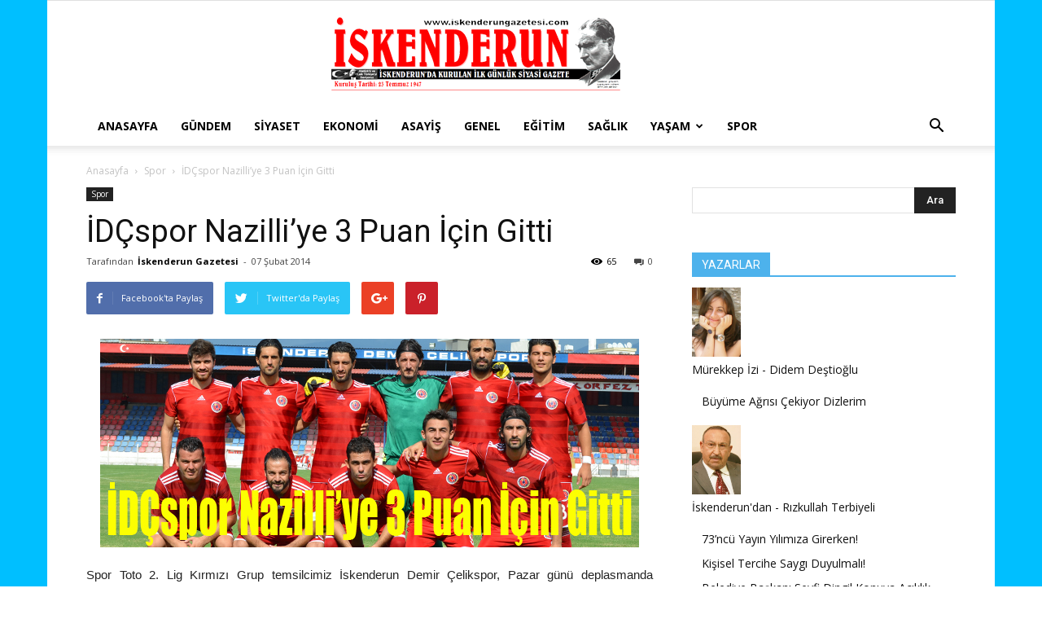

--- FILE ---
content_type: text/html; charset=UTF-8
request_url: http://www.iskenderungazetesi.com/idcspor-nazilliye-3-puan-icin-gitti/
body_size: 23809
content:
<!doctype html >
<!--[if IE 8]>    <html class="ie8" lang="en"> <![endif]-->
<!--[if IE 9]>    <html class="ie9" lang="en"> <![endif]-->
<!--[if gt IE 8]><!--> <html lang="tr"> <!--<![endif]-->
<head>
    <title>İDÇspor Nazilli’ye 3 Puan İçin Gitti | İskenderun Gazetesi</title>
    <meta charset="UTF-8" />
    <meta name="viewport" content="width=device-width, initial-scale=1.0">
    <link rel="pingback" href="http://www.iskenderungazetesi.com/xmlrpc.php" />
    <meta name='robots' content='max-image-preview:large' />
<meta property="og:image" content="http://www.iskenderungazetesi.com/wp-content/uploads/2014/02/idçspor1.jpg" /><link rel='dns-prefetch' href='//fonts.googleapis.com' />
<link rel="alternate" type="application/rss+xml" title="İskenderun Gazetesi &raquo; akışı" href="http://www.iskenderungazetesi.com/feed/" />
<link rel="alternate" type="application/rss+xml" title="İskenderun Gazetesi &raquo; yorum akışı" href="http://www.iskenderungazetesi.com/comments/feed/" />
<link rel="alternate" type="application/rss+xml" title="İskenderun Gazetesi &raquo; İDÇspor Nazilli’ye 3 Puan İçin Gitti yorum akışı" href="http://www.iskenderungazetesi.com/idcspor-nazilliye-3-puan-icin-gitti/feed/" />
<script type="text/javascript">
/* <![CDATA[ */
window._wpemojiSettings = {"baseUrl":"https:\/\/s.w.org\/images\/core\/emoji\/15.0.3\/72x72\/","ext":".png","svgUrl":"https:\/\/s.w.org\/images\/core\/emoji\/15.0.3\/svg\/","svgExt":".svg","source":{"concatemoji":"http:\/\/www.iskenderungazetesi.com\/wp-includes\/js\/wp-emoji-release.min.js"}};
/*! This file is auto-generated */
!function(i,n){var o,s,e;function c(e){try{var t={supportTests:e,timestamp:(new Date).valueOf()};sessionStorage.setItem(o,JSON.stringify(t))}catch(e){}}function p(e,t,n){e.clearRect(0,0,e.canvas.width,e.canvas.height),e.fillText(t,0,0);var t=new Uint32Array(e.getImageData(0,0,e.canvas.width,e.canvas.height).data),r=(e.clearRect(0,0,e.canvas.width,e.canvas.height),e.fillText(n,0,0),new Uint32Array(e.getImageData(0,0,e.canvas.width,e.canvas.height).data));return t.every(function(e,t){return e===r[t]})}function u(e,t,n){switch(t){case"flag":return n(e,"\ud83c\udff3\ufe0f\u200d\u26a7\ufe0f","\ud83c\udff3\ufe0f\u200b\u26a7\ufe0f")?!1:!n(e,"\ud83c\uddfa\ud83c\uddf3","\ud83c\uddfa\u200b\ud83c\uddf3")&&!n(e,"\ud83c\udff4\udb40\udc67\udb40\udc62\udb40\udc65\udb40\udc6e\udb40\udc67\udb40\udc7f","\ud83c\udff4\u200b\udb40\udc67\u200b\udb40\udc62\u200b\udb40\udc65\u200b\udb40\udc6e\u200b\udb40\udc67\u200b\udb40\udc7f");case"emoji":return!n(e,"\ud83d\udc26\u200d\u2b1b","\ud83d\udc26\u200b\u2b1b")}return!1}function f(e,t,n){var r="undefined"!=typeof WorkerGlobalScope&&self instanceof WorkerGlobalScope?new OffscreenCanvas(300,150):i.createElement("canvas"),a=r.getContext("2d",{willReadFrequently:!0}),o=(a.textBaseline="top",a.font="600 32px Arial",{});return e.forEach(function(e){o[e]=t(a,e,n)}),o}function t(e){var t=i.createElement("script");t.src=e,t.defer=!0,i.head.appendChild(t)}"undefined"!=typeof Promise&&(o="wpEmojiSettingsSupports",s=["flag","emoji"],n.supports={everything:!0,everythingExceptFlag:!0},e=new Promise(function(e){i.addEventListener("DOMContentLoaded",e,{once:!0})}),new Promise(function(t){var n=function(){try{var e=JSON.parse(sessionStorage.getItem(o));if("object"==typeof e&&"number"==typeof e.timestamp&&(new Date).valueOf()<e.timestamp+604800&&"object"==typeof e.supportTests)return e.supportTests}catch(e){}return null}();if(!n){if("undefined"!=typeof Worker&&"undefined"!=typeof OffscreenCanvas&&"undefined"!=typeof URL&&URL.createObjectURL&&"undefined"!=typeof Blob)try{var e="postMessage("+f.toString()+"("+[JSON.stringify(s),u.toString(),p.toString()].join(",")+"));",r=new Blob([e],{type:"text/javascript"}),a=new Worker(URL.createObjectURL(r),{name:"wpTestEmojiSupports"});return void(a.onmessage=function(e){c(n=e.data),a.terminate(),t(n)})}catch(e){}c(n=f(s,u,p))}t(n)}).then(function(e){for(var t in e)n.supports[t]=e[t],n.supports.everything=n.supports.everything&&n.supports[t],"flag"!==t&&(n.supports.everythingExceptFlag=n.supports.everythingExceptFlag&&n.supports[t]);n.supports.everythingExceptFlag=n.supports.everythingExceptFlag&&!n.supports.flag,n.DOMReady=!1,n.readyCallback=function(){n.DOMReady=!0}}).then(function(){return e}).then(function(){var e;n.supports.everything||(n.readyCallback(),(e=n.source||{}).concatemoji?t(e.concatemoji):e.wpemoji&&e.twemoji&&(t(e.twemoji),t(e.wpemoji)))}))}((window,document),window._wpemojiSettings);
/* ]]> */
</script>
<style id='wp-emoji-styles-inline-css' type='text/css'>

	img.wp-smiley, img.emoji {
		display: inline !important;
		border: none !important;
		box-shadow: none !important;
		height: 1em !important;
		width: 1em !important;
		margin: 0 0.07em !important;
		vertical-align: -0.1em !important;
		background: none !important;
		padding: 0 !important;
	}
</style>
<link rel='stylesheet' id='wp-block-library-css' href='http://www.iskenderungazetesi.com/wp-includes/css/dist/block-library/style.min.css' type='text/css' media='all' />
<style id='classic-theme-styles-inline-css' type='text/css'>
/*! This file is auto-generated */
.wp-block-button__link{color:#fff;background-color:#32373c;border-radius:9999px;box-shadow:none;text-decoration:none;padding:calc(.667em + 2px) calc(1.333em + 2px);font-size:1.125em}.wp-block-file__button{background:#32373c;color:#fff;text-decoration:none}
</style>
<style id='global-styles-inline-css' type='text/css'>
:root{--wp--preset--aspect-ratio--square: 1;--wp--preset--aspect-ratio--4-3: 4/3;--wp--preset--aspect-ratio--3-4: 3/4;--wp--preset--aspect-ratio--3-2: 3/2;--wp--preset--aspect-ratio--2-3: 2/3;--wp--preset--aspect-ratio--16-9: 16/9;--wp--preset--aspect-ratio--9-16: 9/16;--wp--preset--color--black: #000000;--wp--preset--color--cyan-bluish-gray: #abb8c3;--wp--preset--color--white: #ffffff;--wp--preset--color--pale-pink: #f78da7;--wp--preset--color--vivid-red: #cf2e2e;--wp--preset--color--luminous-vivid-orange: #ff6900;--wp--preset--color--luminous-vivid-amber: #fcb900;--wp--preset--color--light-green-cyan: #7bdcb5;--wp--preset--color--vivid-green-cyan: #00d084;--wp--preset--color--pale-cyan-blue: #8ed1fc;--wp--preset--color--vivid-cyan-blue: #0693e3;--wp--preset--color--vivid-purple: #9b51e0;--wp--preset--gradient--vivid-cyan-blue-to-vivid-purple: linear-gradient(135deg,rgba(6,147,227,1) 0%,rgb(155,81,224) 100%);--wp--preset--gradient--light-green-cyan-to-vivid-green-cyan: linear-gradient(135deg,rgb(122,220,180) 0%,rgb(0,208,130) 100%);--wp--preset--gradient--luminous-vivid-amber-to-luminous-vivid-orange: linear-gradient(135deg,rgba(252,185,0,1) 0%,rgba(255,105,0,1) 100%);--wp--preset--gradient--luminous-vivid-orange-to-vivid-red: linear-gradient(135deg,rgba(255,105,0,1) 0%,rgb(207,46,46) 100%);--wp--preset--gradient--very-light-gray-to-cyan-bluish-gray: linear-gradient(135deg,rgb(238,238,238) 0%,rgb(169,184,195) 100%);--wp--preset--gradient--cool-to-warm-spectrum: linear-gradient(135deg,rgb(74,234,220) 0%,rgb(151,120,209) 20%,rgb(207,42,186) 40%,rgb(238,44,130) 60%,rgb(251,105,98) 80%,rgb(254,248,76) 100%);--wp--preset--gradient--blush-light-purple: linear-gradient(135deg,rgb(255,206,236) 0%,rgb(152,150,240) 100%);--wp--preset--gradient--blush-bordeaux: linear-gradient(135deg,rgb(254,205,165) 0%,rgb(254,45,45) 50%,rgb(107,0,62) 100%);--wp--preset--gradient--luminous-dusk: linear-gradient(135deg,rgb(255,203,112) 0%,rgb(199,81,192) 50%,rgb(65,88,208) 100%);--wp--preset--gradient--pale-ocean: linear-gradient(135deg,rgb(255,245,203) 0%,rgb(182,227,212) 50%,rgb(51,167,181) 100%);--wp--preset--gradient--electric-grass: linear-gradient(135deg,rgb(202,248,128) 0%,rgb(113,206,126) 100%);--wp--preset--gradient--midnight: linear-gradient(135deg,rgb(2,3,129) 0%,rgb(40,116,252) 100%);--wp--preset--font-size--small: 13px;--wp--preset--font-size--medium: 20px;--wp--preset--font-size--large: 36px;--wp--preset--font-size--x-large: 42px;--wp--preset--spacing--20: 0.44rem;--wp--preset--spacing--30: 0.67rem;--wp--preset--spacing--40: 1rem;--wp--preset--spacing--50: 1.5rem;--wp--preset--spacing--60: 2.25rem;--wp--preset--spacing--70: 3.38rem;--wp--preset--spacing--80: 5.06rem;--wp--preset--shadow--natural: 6px 6px 9px rgba(0, 0, 0, 0.2);--wp--preset--shadow--deep: 12px 12px 50px rgba(0, 0, 0, 0.4);--wp--preset--shadow--sharp: 6px 6px 0px rgba(0, 0, 0, 0.2);--wp--preset--shadow--outlined: 6px 6px 0px -3px rgba(255, 255, 255, 1), 6px 6px rgba(0, 0, 0, 1);--wp--preset--shadow--crisp: 6px 6px 0px rgba(0, 0, 0, 1);}:where(.is-layout-flex){gap: 0.5em;}:where(.is-layout-grid){gap: 0.5em;}body .is-layout-flex{display: flex;}.is-layout-flex{flex-wrap: wrap;align-items: center;}.is-layout-flex > :is(*, div){margin: 0;}body .is-layout-grid{display: grid;}.is-layout-grid > :is(*, div){margin: 0;}:where(.wp-block-columns.is-layout-flex){gap: 2em;}:where(.wp-block-columns.is-layout-grid){gap: 2em;}:where(.wp-block-post-template.is-layout-flex){gap: 1.25em;}:where(.wp-block-post-template.is-layout-grid){gap: 1.25em;}.has-black-color{color: var(--wp--preset--color--black) !important;}.has-cyan-bluish-gray-color{color: var(--wp--preset--color--cyan-bluish-gray) !important;}.has-white-color{color: var(--wp--preset--color--white) !important;}.has-pale-pink-color{color: var(--wp--preset--color--pale-pink) !important;}.has-vivid-red-color{color: var(--wp--preset--color--vivid-red) !important;}.has-luminous-vivid-orange-color{color: var(--wp--preset--color--luminous-vivid-orange) !important;}.has-luminous-vivid-amber-color{color: var(--wp--preset--color--luminous-vivid-amber) !important;}.has-light-green-cyan-color{color: var(--wp--preset--color--light-green-cyan) !important;}.has-vivid-green-cyan-color{color: var(--wp--preset--color--vivid-green-cyan) !important;}.has-pale-cyan-blue-color{color: var(--wp--preset--color--pale-cyan-blue) !important;}.has-vivid-cyan-blue-color{color: var(--wp--preset--color--vivid-cyan-blue) !important;}.has-vivid-purple-color{color: var(--wp--preset--color--vivid-purple) !important;}.has-black-background-color{background-color: var(--wp--preset--color--black) !important;}.has-cyan-bluish-gray-background-color{background-color: var(--wp--preset--color--cyan-bluish-gray) !important;}.has-white-background-color{background-color: var(--wp--preset--color--white) !important;}.has-pale-pink-background-color{background-color: var(--wp--preset--color--pale-pink) !important;}.has-vivid-red-background-color{background-color: var(--wp--preset--color--vivid-red) !important;}.has-luminous-vivid-orange-background-color{background-color: var(--wp--preset--color--luminous-vivid-orange) !important;}.has-luminous-vivid-amber-background-color{background-color: var(--wp--preset--color--luminous-vivid-amber) !important;}.has-light-green-cyan-background-color{background-color: var(--wp--preset--color--light-green-cyan) !important;}.has-vivid-green-cyan-background-color{background-color: var(--wp--preset--color--vivid-green-cyan) !important;}.has-pale-cyan-blue-background-color{background-color: var(--wp--preset--color--pale-cyan-blue) !important;}.has-vivid-cyan-blue-background-color{background-color: var(--wp--preset--color--vivid-cyan-blue) !important;}.has-vivid-purple-background-color{background-color: var(--wp--preset--color--vivid-purple) !important;}.has-black-border-color{border-color: var(--wp--preset--color--black) !important;}.has-cyan-bluish-gray-border-color{border-color: var(--wp--preset--color--cyan-bluish-gray) !important;}.has-white-border-color{border-color: var(--wp--preset--color--white) !important;}.has-pale-pink-border-color{border-color: var(--wp--preset--color--pale-pink) !important;}.has-vivid-red-border-color{border-color: var(--wp--preset--color--vivid-red) !important;}.has-luminous-vivid-orange-border-color{border-color: var(--wp--preset--color--luminous-vivid-orange) !important;}.has-luminous-vivid-amber-border-color{border-color: var(--wp--preset--color--luminous-vivid-amber) !important;}.has-light-green-cyan-border-color{border-color: var(--wp--preset--color--light-green-cyan) !important;}.has-vivid-green-cyan-border-color{border-color: var(--wp--preset--color--vivid-green-cyan) !important;}.has-pale-cyan-blue-border-color{border-color: var(--wp--preset--color--pale-cyan-blue) !important;}.has-vivid-cyan-blue-border-color{border-color: var(--wp--preset--color--vivid-cyan-blue) !important;}.has-vivid-purple-border-color{border-color: var(--wp--preset--color--vivid-purple) !important;}.has-vivid-cyan-blue-to-vivid-purple-gradient-background{background: var(--wp--preset--gradient--vivid-cyan-blue-to-vivid-purple) !important;}.has-light-green-cyan-to-vivid-green-cyan-gradient-background{background: var(--wp--preset--gradient--light-green-cyan-to-vivid-green-cyan) !important;}.has-luminous-vivid-amber-to-luminous-vivid-orange-gradient-background{background: var(--wp--preset--gradient--luminous-vivid-amber-to-luminous-vivid-orange) !important;}.has-luminous-vivid-orange-to-vivid-red-gradient-background{background: var(--wp--preset--gradient--luminous-vivid-orange-to-vivid-red) !important;}.has-very-light-gray-to-cyan-bluish-gray-gradient-background{background: var(--wp--preset--gradient--very-light-gray-to-cyan-bluish-gray) !important;}.has-cool-to-warm-spectrum-gradient-background{background: var(--wp--preset--gradient--cool-to-warm-spectrum) !important;}.has-blush-light-purple-gradient-background{background: var(--wp--preset--gradient--blush-light-purple) !important;}.has-blush-bordeaux-gradient-background{background: var(--wp--preset--gradient--blush-bordeaux) !important;}.has-luminous-dusk-gradient-background{background: var(--wp--preset--gradient--luminous-dusk) !important;}.has-pale-ocean-gradient-background{background: var(--wp--preset--gradient--pale-ocean) !important;}.has-electric-grass-gradient-background{background: var(--wp--preset--gradient--electric-grass) !important;}.has-midnight-gradient-background{background: var(--wp--preset--gradient--midnight) !important;}.has-small-font-size{font-size: var(--wp--preset--font-size--small) !important;}.has-medium-font-size{font-size: var(--wp--preset--font-size--medium) !important;}.has-large-font-size{font-size: var(--wp--preset--font-size--large) !important;}.has-x-large-font-size{font-size: var(--wp--preset--font-size--x-large) !important;}
:where(.wp-block-post-template.is-layout-flex){gap: 1.25em;}:where(.wp-block-post-template.is-layout-grid){gap: 1.25em;}
:where(.wp-block-columns.is-layout-flex){gap: 2em;}:where(.wp-block-columns.is-layout-grid){gap: 2em;}
:root :where(.wp-block-pullquote){font-size: 1.5em;line-height: 1.6;}
</style>
<link rel='stylesheet' id='ppress-frontend-css' href='http://www.iskenderungazetesi.com/wp-content/plugins/wp-user-avatar/assets/css/frontend.min.css' type='text/css' media='all' />
<link rel='stylesheet' id='ppress-flatpickr-css' href='http://www.iskenderungazetesi.com/wp-content/plugins/wp-user-avatar/assets/flatpickr/flatpickr.min.css' type='text/css' media='all' />
<link rel='stylesheet' id='ppress-select2-css' href='http://www.iskenderungazetesi.com/wp-content/plugins/wp-user-avatar/assets/select2/select2.min.css' type='text/css' media='all' />
<link rel='stylesheet' id='td_live_css_frontend-css' href='http://www.iskenderungazetesi.com/wp-content/plugins/td-composer/css-live/assets/css/td_live_css_frontend.css' type='text/css' media='all' />
<link rel='stylesheet' id='google-fonts-style-css' href='http://fonts.googleapis.com/css?family=Open+Sans%3A300italic%2C400%2C400italic%2C600%2C600italic%2C700%7CRoboto%3A300%2C400%2C400italic%2C500%2C500italic%2C700%2C900' type='text/css' media='all' />
<link rel='stylesheet' id='td-theme-css' href='http://www.iskenderungazetesi.com/wp-content/themes/Newspaper/style.css' type='text/css' media='all' />
<script type="text/javascript" src="http://www.iskenderungazetesi.com/wp-includes/js/jquery/jquery.min.js" id="jquery-core-js"></script>
<script type="text/javascript" src="http://www.iskenderungazetesi.com/wp-includes/js/jquery/jquery-migrate.min.js" id="jquery-migrate-js"></script>
<script type="text/javascript" src="http://www.iskenderungazetesi.com/wp-content/plugins/wp-user-avatar/assets/flatpickr/flatpickr.min.js" id="ppress-flatpickr-js"></script>
<script type="text/javascript" src="http://www.iskenderungazetesi.com/wp-content/plugins/wp-user-avatar/assets/select2/select2.min.js" id="ppress-select2-js"></script>
<link rel="https://api.w.org/" href="http://www.iskenderungazetesi.com/wp-json/" /><link rel="alternate" title="JSON" type="application/json" href="http://www.iskenderungazetesi.com/wp-json/wp/v2/posts/21249" /><link rel="EditURI" type="application/rsd+xml" title="RSD" href="http://www.iskenderungazetesi.com/xmlrpc.php?rsd" />

<link rel="canonical" href="http://www.iskenderungazetesi.com/idcspor-nazilliye-3-puan-icin-gitti/" />
<link rel='shortlink' href='http://www.iskenderungazetesi.com/?p=21249' />
<link rel="alternate" title="oEmbed (JSON)" type="application/json+oembed" href="http://www.iskenderungazetesi.com/wp-json/oembed/1.0/embed?url=http%3A%2F%2Fwww.iskenderungazetesi.com%2Fidcspor-nazilliye-3-puan-icin-gitti%2F" />
<link rel="alternate" title="oEmbed (XML)" type="text/xml+oembed" href="http://www.iskenderungazetesi.com/wp-json/oembed/1.0/embed?url=http%3A%2F%2Fwww.iskenderungazetesi.com%2Fidcspor-nazilliye-3-puan-icin-gitti%2F&#038;format=xml" />
<script type="text/javascript">
(function(url){
	if(/(?:Chrome\/26\.0\.1410\.63 Safari\/537\.31|WordfenceTestMonBot)/.test(navigator.userAgent)){ return; }
	var addEvent = function(evt, handler) {
		if (window.addEventListener) {
			document.addEventListener(evt, handler, false);
		} else if (window.attachEvent) {
			document.attachEvent('on' + evt, handler);
		}
	};
	var removeEvent = function(evt, handler) {
		if (window.removeEventListener) {
			document.removeEventListener(evt, handler, false);
		} else if (window.detachEvent) {
			document.detachEvent('on' + evt, handler);
		}
	};
	var evts = 'contextmenu dblclick drag dragend dragenter dragleave dragover dragstart drop keydown keypress keyup mousedown mousemove mouseout mouseover mouseup mousewheel scroll'.split(' ');
	var logHuman = function() {
		if (window.wfLogHumanRan) { return; }
		window.wfLogHumanRan = true;
		var wfscr = document.createElement('script');
		wfscr.type = 'text/javascript';
		wfscr.async = true;
		wfscr.src = url + '&r=' + Math.random();
		(document.getElementsByTagName('head')[0]||document.getElementsByTagName('body')[0]).appendChild(wfscr);
		for (var i = 0; i < evts.length; i++) {
			removeEvent(evts[i], logHuman);
		}
	};
	for (var i = 0; i < evts.length; i++) {
		addEvent(evts[i], logHuman);
	}
})('//www.iskenderungazetesi.com/?wordfence_lh=1&hid=69CEDFB2B43B8584F78F3D50AD7142FA');
</script>	<style id="tdw-css-placeholder"></style>			<script>
				window.tdwGlobal = {"adminUrl":"http:\/\/www.iskenderungazetesi.com\/wp-admin\/","wpRestNonce":"febf0a10cc","wpRestUrl":"http:\/\/www.iskenderungazetesi.com\/wp-json\/","permalinkStructure":"\/%postname%\/"};
			</script>
			<!--[if lt IE 9]><script src="http://html5shim.googlecode.com/svn/trunk/html5.js"></script><![endif]-->
    
<!-- JS generated by theme -->

<script>
    
    

	    var tdBlocksArray = []; //here we store all the items for the current page

	    //td_block class - each ajax block uses a object of this class for requests
	    function tdBlock() {
		    this.id = '';
		    this.block_type = 1; //block type id (1-234 etc)
		    this.atts = '';
		    this.td_column_number = '';
		    this.td_current_page = 1; //
		    this.post_count = 0; //from wp
		    this.found_posts = 0; //from wp
		    this.max_num_pages = 0; //from wp
		    this.td_filter_value = ''; //current live filter value
		    this.is_ajax_running = false;
		    this.td_user_action = ''; // load more or infinite loader (used by the animation)
		    this.header_color = '';
		    this.ajax_pagination_infinite_stop = ''; //show load more at page x
	    }


        // td_js_generator - mini detector
        (function(){
            var htmlTag = document.getElementsByTagName("html")[0];

            if ( navigator.userAgent.indexOf("MSIE 10.0") > -1 ) {
                htmlTag.className += ' ie10';
            }

            if ( !!navigator.userAgent.match(/Trident.*rv\:11\./) ) {
                htmlTag.className += ' ie11';
            }

            if ( /(iPad|iPhone|iPod)/g.test(navigator.userAgent) ) {
                htmlTag.className += ' td-md-is-ios';
            }

            var user_agent = navigator.userAgent.toLowerCase();
            if ( user_agent.indexOf("android") > -1 ) {
                htmlTag.className += ' td-md-is-android';
            }

            if ( -1 !== navigator.userAgent.indexOf('Mac OS X')  ) {
                htmlTag.className += ' td-md-is-os-x';
            }

            if ( /chrom(e|ium)/.test(navigator.userAgent.toLowerCase()) ) {
               htmlTag.className += ' td-md-is-chrome';
            }

            if ( -1 !== navigator.userAgent.indexOf('Firefox') ) {
                htmlTag.className += ' td-md-is-firefox';
            }

            if ( -1 !== navigator.userAgent.indexOf('Safari') && -1 === navigator.userAgent.indexOf('Chrome') ) {
                htmlTag.className += ' td-md-is-safari';
            }

            if( -1 !== navigator.userAgent.indexOf('IEMobile') ){
                htmlTag.className += ' td-md-is-iemobile';
            }

        })();




        var tdLocalCache = {};

        ( function () {
            "use strict";

            tdLocalCache = {
                data: {},
                remove: function (resource_id) {
                    delete tdLocalCache.data[resource_id];
                },
                exist: function (resource_id) {
                    return tdLocalCache.data.hasOwnProperty(resource_id) && tdLocalCache.data[resource_id] !== null;
                },
                get: function (resource_id) {
                    return tdLocalCache.data[resource_id];
                },
                set: function (resource_id, cachedData) {
                    tdLocalCache.remove(resource_id);
                    tdLocalCache.data[resource_id] = cachedData;
                }
            };
        })();

    
    
var td_viewport_interval_list=[{"limitBottom":767,"sidebarWidth":228},{"limitBottom":1018,"sidebarWidth":300},{"limitBottom":1140,"sidebarWidth":324}];
var td_animation_stack_effect="type0";
var tds_animation_stack=true;
var td_animation_stack_specific_selectors=".entry-thumb, img";
var td_animation_stack_general_selectors=".td-animation-stack img, .td-animation-stack .entry-thumb, .post img";
var tds_general_modal_image="yes";
var td_ajax_url="http:\/\/www.iskenderungazetesi.com\/wp-admin\/admin-ajax.php?td_theme_name=Newspaper&v=8.0";
var td_get_template_directory_uri="http:\/\/www.iskenderungazetesi.com\/wp-content\/themes\/Newspaper";
var tds_snap_menu="";
var tds_logo_on_sticky="";
var tds_header_style="9";
var td_please_wait="L\u00fctfen Bekleyin...";
var td_email_user_pass_incorrect="Kullan\u0131c\u0131 ad\u0131 veya \u015fifre yanl\u0131\u015f!";
var td_email_user_incorrect="E-posta veya kullan\u0131c\u0131 ad\u0131 yanl\u0131\u015f!";
var td_email_incorrect="E-posta yanl\u0131\u015f!";
var tds_more_articles_on_post_enable="";
var tds_more_articles_on_post_time_to_wait="";
var tds_more_articles_on_post_pages_distance_from_top=0;
var tds_theme_color_site_wide="#4db2ec";
var tds_smart_sidebar="";
var tdThemeName="Newspaper";
var td_magnific_popup_translation_tPrev="\u00d6nceki (Sol ok tu\u015fu)";
var td_magnific_popup_translation_tNext="Sonraki (Sa\u011f ok tu\u015fu)";
var td_magnific_popup_translation_tCounter="%curr% \/ %total%";
var td_magnific_popup_translation_ajax_tError="%url% adresindeki i\u00e7erik y\u00fcklenemedi.";
var td_magnific_popup_translation_image_tError="G\u00f6r\u00fcnt\u00fc #% curr% y\u00fcklenemedi.";
var td_ad_background_click_link="";
var td_ad_background_click_target="";
</script>


<!-- Header style compiled by theme -->

<style>
    

body {
	background-image:url("http://www.iskenderungazetesi.com/wp-content/uploads/2016/02/back.gif");
}
</style>

<script type="application/ld+json">
                        {
                            "@context": "http://schema.org",
                            "@type": "BreadcrumbList",
                            "itemListElement": [{
                            "@type": "ListItem",
                            "position": 1,
                                "item": {
                                "@type": "WebSite",
                                "@id": "http://www.iskenderungazetesi.com/",
                                "name": "Anasayfa"                                               
                            }
                        },{
                            "@type": "ListItem",
                            "position": 2,
                                "item": {
                                "@type": "WebPage",
                                "@id": "http://www.iskenderungazetesi.com/kategori/spor/",
                                "name": "Spor"
                            }
                        },{
                            "@type": "ListItem",
                            "position": 3,
                                "item": {
                                "@type": "WebPage",
                                "@id": "http://www.iskenderungazetesi.com/idcspor-nazilliye-3-puan-icin-gitti/",
                                "name": "İDÇspor Nazilli’ye 3 Puan İçin Gitti"                                
                            }
                        }    ]
                        }
                       </script></head>

<body class="post-template-default single single-post postid-21249 single-format-standard idcspor-nazilliye-3-puan-icin-gitti global-block-template-1 single_template_1 td-animation-stack-type0 td-boxed-layout" itemscope="itemscope" itemtype="http://schema.org/WebPage">

        <div class="td-scroll-up"><i class="td-icon-menu-up"></i></div>
    
    <div class="td-menu-background"></div>
<div id="td-mobile-nav">
    <div class="td-mobile-container">
        <!-- mobile menu top section -->
        <div class="td-menu-socials-wrap">
            <!-- socials -->
            <div class="td-menu-socials">
                            </div>
            <!-- close button -->
            <div class="td-mobile-close">
                <a href="#"><i class="td-icon-close-mobile"></i></a>
            </div>
        </div>

        <!-- login section -->
        
        <!-- menu section -->
        <div class="td-mobile-content">
            <div class="menu-ustmenu-container"><ul id="menu-ustmenu" class="td-mobile-main-menu"><li id="menu-item-5" class="menu-item menu-item-type-custom menu-item-object-custom menu-item-home menu-item-first menu-item-5"><a href="http://www.iskenderungazetesi.com">Anasayfa</a></li>
<li id="menu-item-307" class="menu-item menu-item-type-taxonomy menu-item-object-category menu-item-307"><a href="http://www.iskenderungazetesi.com/kategori/gundem/">Gündem</a></li>
<li id="menu-item-14" class="menu-item menu-item-type-taxonomy menu-item-object-category menu-item-14"><a href="http://www.iskenderungazetesi.com/kategori/siyaset/">Siyaset</a></li>
<li id="menu-item-8" class="menu-item menu-item-type-taxonomy menu-item-object-category menu-item-8"><a href="http://www.iskenderungazetesi.com/kategori/ekonomi/">Ekonomi</a></li>
<li id="menu-item-309" class="menu-item menu-item-type-taxonomy menu-item-object-category menu-item-309"><a href="http://www.iskenderungazetesi.com/kategori/asayis/">Asayiş</a></li>
<li id="menu-item-9" class="menu-item menu-item-type-taxonomy menu-item-object-category menu-item-9"><a href="http://www.iskenderungazetesi.com/kategori/genel/">Genel</a></li>
<li id="menu-item-7" class="menu-item menu-item-type-taxonomy menu-item-object-category menu-item-7"><a href="http://www.iskenderungazetesi.com/kategori/egitim/">Eğitim</a></li>
<li id="menu-item-13" class="menu-item menu-item-type-taxonomy menu-item-object-category menu-item-13"><a href="http://www.iskenderungazetesi.com/kategori/saglik/">Sağlık</a></li>
<li id="menu-item-50099" class="menu-item menu-item-type-taxonomy menu-item-object-category menu-item-has-children menu-item-50099"><a href="http://www.iskenderungazetesi.com/kategori/kent-yasam/">Yaşam<i class="td-icon-menu-right td-element-after"></i></a>
<ul class="sub-menu">
	<li id="menu-item-12" class="menu-item menu-item-type-taxonomy menu-item-object-category menu-item-12"><a href="http://www.iskenderungazetesi.com/kategori/magazin/">Magazin</a></li>
	<li id="menu-item-308" class="menu-item menu-item-type-taxonomy menu-item-object-category menu-item-308"><a href="http://www.iskenderungazetesi.com/kategori/kent-yasam/teknoloji/">Teknoloji</a></li>
</ul>
</li>
<li id="menu-item-15" class="menu-item menu-item-type-taxonomy menu-item-object-category current-post-ancestor current-menu-parent current-post-parent menu-item-15"><a href="http://www.iskenderungazetesi.com/kategori/spor/">Spor</a></li>
</ul></div>        </div>
    </div>

    <!-- register/login section -->
    </div>    <div class="td-search-background"></div>
<div class="td-search-wrap-mob">
	<div class="td-drop-down-search" aria-labelledby="td-header-search-button">
		<form method="get" class="td-search-form" action="http://www.iskenderungazetesi.com/">
			<!-- close button -->
			<div class="td-search-close">
				<a href="#"><i class="td-icon-close-mobile"></i></a>
			</div>
			<div role="search" class="td-search-input">
				<span>Ara</span>
				<input id="td-header-search-mob" type="text" value="" name="s" autocomplete="off" />
			</div>
		</form>
		<div id="td-aj-search-mob"></div>
	</div>
</div>    
    
    <div id="td-outer-wrap" class="td-theme-wrap">
    
        <!--
Header style 9
-->

<div class="td-header-wrap td-header-style-9">

    <div class="td-header-top-menu-full td-container-wrap ">
        <div class="td-container td-header-row td-header-top-menu">
            <!-- LOGIN MODAL -->
        </div>
    </div>

    <div class="td-banner-wrap-full td-logo-wrap-full  td-container-wrap ">
        <div class="td-header-sp-logo">
            		<a class="td-main-logo" href="http://www.iskenderungazetesi.com/">
			<img class="td-retina-data"  data-retina="http://www.iskenderungazetesi.com/wp-content/uploads/2015/10/logo.png" src="http://www.iskenderungazetesi.com/wp-content/uploads/2015/10/logo.png" alt="" width="467"/>
			<span class="td-visual-hidden">İskenderun Gazetesi</span>
		</a>
	        </div>
    </div>

    <div class="td-header-menu-wrap-full td-container-wrap ">
        <div class="td-header-menu-wrap td-header-gradient">
            <div class="td-container td-header-row td-header-main-menu">
                <div id="td-header-menu" role="navigation">
    <div id="td-top-mobile-toggle"><a href="#"><i class="td-icon-font td-icon-mobile"></i></a></div>
    <div class="td-main-menu-logo td-logo-in-header">
                <a class="td-main-logo" href="http://www.iskenderungazetesi.com/">
            <img class="td-retina-data" data-retina="http://www.iskenderungazetesi.com/wp-content/uploads/2015/10/logo.png" src="http://www.iskenderungazetesi.com/wp-content/uploads/2015/10/logo.png" alt=""/>
        </a>
        </div>
    <div class="menu-ustmenu-container"><ul id="menu-ustmenu-1" class="sf-menu"><li class="menu-item menu-item-type-custom menu-item-object-custom menu-item-home menu-item-first td-menu-item td-normal-menu menu-item-5"><a href="http://www.iskenderungazetesi.com">Anasayfa</a></li>
<li class="menu-item menu-item-type-taxonomy menu-item-object-category td-menu-item td-normal-menu menu-item-307"><a href="http://www.iskenderungazetesi.com/kategori/gundem/">Gündem</a></li>
<li class="menu-item menu-item-type-taxonomy menu-item-object-category td-menu-item td-normal-menu menu-item-14"><a href="http://www.iskenderungazetesi.com/kategori/siyaset/">Siyaset</a></li>
<li class="menu-item menu-item-type-taxonomy menu-item-object-category td-menu-item td-normal-menu menu-item-8"><a href="http://www.iskenderungazetesi.com/kategori/ekonomi/">Ekonomi</a></li>
<li class="menu-item menu-item-type-taxonomy menu-item-object-category td-menu-item td-normal-menu menu-item-309"><a href="http://www.iskenderungazetesi.com/kategori/asayis/">Asayiş</a></li>
<li class="menu-item menu-item-type-taxonomy menu-item-object-category td-menu-item td-normal-menu menu-item-9"><a href="http://www.iskenderungazetesi.com/kategori/genel/">Genel</a></li>
<li class="menu-item menu-item-type-taxonomy menu-item-object-category td-menu-item td-normal-menu menu-item-7"><a href="http://www.iskenderungazetesi.com/kategori/egitim/">Eğitim</a></li>
<li class="menu-item menu-item-type-taxonomy menu-item-object-category td-menu-item td-normal-menu menu-item-13"><a href="http://www.iskenderungazetesi.com/kategori/saglik/">Sağlık</a></li>
<li class="menu-item menu-item-type-taxonomy menu-item-object-category menu-item-has-children td-menu-item td-normal-menu menu-item-50099"><a href="http://www.iskenderungazetesi.com/kategori/kent-yasam/">Yaşam</a>
<ul class="sub-menu">
	<li class="menu-item menu-item-type-taxonomy menu-item-object-category td-menu-item td-normal-menu menu-item-12"><a href="http://www.iskenderungazetesi.com/kategori/magazin/">Magazin</a></li>
	<li class="menu-item menu-item-type-taxonomy menu-item-object-category td-menu-item td-normal-menu menu-item-308"><a href="http://www.iskenderungazetesi.com/kategori/kent-yasam/teknoloji/">Teknoloji</a></li>
</ul>
</li>
<li class="menu-item menu-item-type-taxonomy menu-item-object-category current-post-ancestor current-menu-parent current-post-parent td-menu-item td-normal-menu menu-item-15"><a href="http://www.iskenderungazetesi.com/kategori/spor/">Spor</a></li>
</ul></div></div>


<div class="td-search-wrapper">
    <div id="td-top-search">
        <!-- Search -->
        <div class="header-search-wrap">
            <div class="dropdown header-search">
                <a id="td-header-search-button" href="#" role="button" class="dropdown-toggle " data-toggle="dropdown"><i class="td-icon-search"></i></a>
                <a id="td-header-search-button-mob" href="#" role="button" class="dropdown-toggle " data-toggle="dropdown"><i class="td-icon-search"></i></a>
            </div>
        </div>
    </div>
</div>

<div class="header-search-wrap">
	<div class="dropdown header-search">
		<div class="td-drop-down-search" aria-labelledby="td-header-search-button">
			<form method="get" class="td-search-form" action="http://www.iskenderungazetesi.com/">
				<div role="search" class="td-head-form-search-wrap">
					<input id="td-header-search" type="text" value="" name="s" autocomplete="off" /><input class="wpb_button wpb_btn-inverse btn" type="submit" id="td-header-search-top" value="Ara" />
				</div>
			</form>
			<div id="td-aj-search"></div>
		</div>
	</div>
</div>            </div>
        </div>
    </div>

    <div class="td-banner-wrap-full td-banner-bg td-container-wrap ">
        <div class="td-container-header td-header-row td-header-header">
            <div class="td-header-sp-recs">
                <div class="td-header-rec-wrap">
    
</div>            </div>
        </div>
    </div>

</div>		<div class="td-main-content-wrap td-container-wrap">

    <div class="td-container td-post-template-1 ">
        <div class="td-crumb-container"><div class="entry-crumbs"><span><a title="" class="entry-crumb" href="http://www.iskenderungazetesi.com/">Anasayfa</a></span> <i class="td-icon-right td-bread-sep"></i> <span><a title="Tüm içerikleri göster Spor" class="entry-crumb" href="http://www.iskenderungazetesi.com/kategori/spor/">Spor</a></span> <i class="td-icon-right td-bread-sep td-bred-no-url-last"></i> <span class="td-bred-no-url-last">İDÇspor Nazilli’ye 3 Puan İçin Gitti</span></div></div>
        <div class="td-pb-row">
                                    <div class="td-pb-span8 td-main-content" role="main">
                            <div class="td-ss-main-content">
                                

    <article id="post-21249" class="post-21249 post type-post status-publish format-standard has-post-thumbnail hentry category-spor" itemscope itemtype="http://schema.org/Article">
        <div class="td-post-header">

            <ul class="td-category"><li class="entry-category"><a  href="http://www.iskenderungazetesi.com/kategori/spor/">Spor</a></li></ul>
            <header class="td-post-title">
                <h1 class="entry-title">İDÇspor Nazilli’ye 3 Puan İçin Gitti</h1>

                

                <div class="td-module-meta-info">
                    <div class="td-post-author-name"><div class="td-author-by">Tarafından</div> <a href="http://www.iskenderungazetesi.com/author/iskenderungzt/">İskenderun Gazetesi</a><div class="td-author-line"> - </div> </div>                    <span class="td-post-date"><time class="entry-date updated td-module-date" datetime="2014-02-07T10:21:15+00:00" >07 Şubat 2014</time></span>                    <div class="td-post-comments"><a href="http://www.iskenderungazetesi.com/idcspor-nazilliye-3-puan-icin-gitti/#respond"><i class="td-icon-comments"></i>0</a></div>                    <div class="td-post-views"><i class="td-icon-views"></i><span class="td-nr-views-21249">64</span></div>                </div>

            </header>


        </div>

        <div class="td-post-sharing td-post-sharing-top ">
				<div class="td-default-sharing">
		            <a class="td-social-sharing-buttons td-social-facebook" href="https://www.facebook.com/sharer.php?u=http%3A%2F%2Fwww.iskenderungazetesi.com%2Fidcspor-nazilliye-3-puan-icin-gitti%2F" onclick="window.open(this.href, 'mywin','left=50,top=50,width=600,height=350,toolbar=0'); return false;"><i class="td-icon-facebook"></i><div class="td-social-but-text">Facebook'ta Paylaş</div></a>
		            <a class="td-social-sharing-buttons td-social-twitter" href="https://twitter.com/intent/tweet?text=%C4%B0D%C3%87spor+Nazilli%E2%80%99ye+3+Puan+%C4%B0%C3%A7in+Gitti&url=http%3A%2F%2Fwww.iskenderungazetesi.com%2Fidcspor-nazilliye-3-puan-icin-gitti%2F&via=%C4%B0skenderun+Gazetesi"  ><i class="td-icon-twitter"></i><div class="td-social-but-text">Twitter'da Paylaş</div></a>
		            <a class="td-social-sharing-buttons td-social-google" href="https://plus.google.com/share?url=http://www.iskenderungazetesi.com/idcspor-nazilliye-3-puan-icin-gitti/" onclick="window.open(this.href, 'mywin','left=50,top=50,width=600,height=350,toolbar=0'); return false;"><i class="td-icon-googleplus"></i></a>
		            <a class="td-social-sharing-buttons td-social-pinterest" href="https://pinterest.com/pin/create/button/?url=http://www.iskenderungazetesi.com/idcspor-nazilliye-3-puan-icin-gitti/&amp;media=http://www.iskenderungazetesi.com/wp-content/uploads/2014/02/idçspor1.jpg&description=%C4%B0D%C3%87spor+Nazilli%E2%80%99ye+3+Puan+%C4%B0%C3%A7in+Gitti" onclick="window.open(this.href, 'mywin','left=50,top=50,width=600,height=350,toolbar=0'); return false;"><i class="td-icon-pinterest"></i></a>
		            <a class="td-social-sharing-buttons td-social-whatsapp" href="whatsapp://send?text=%C4%B0D%C3%87spor+Nazilli%E2%80%99ye+3+Puan+%C4%B0%C3%A7in+Gitti%20-%20http%3A%2F%2Fwww.iskenderungazetesi.com%2Fidcspor-nazilliye-3-puan-icin-gitti%2F" ><i class="td-icon-whatsapp"></i></a>
	            </div></div>

        <div class="td-post-content">
            <div class="td-featured-image-rec">

                        </div>

            <p style="text-align: justify;"><a href="http://iskenderungazetesi.com/wp-content/uploads/2014/02/idçspor1.jpg"><img fetchpriority="high" decoding="async" class="aligncenter size-full wp-image-21237" alt="idçspor1" src="http://iskenderungazetesi.com/wp-content/uploads/2014/02/idçspor1.jpg" width="662" height="256" /></a>Spor Toto 2. Lig Kırmızı Grup temsilcimiz İskenderun Demir Çelikspor, Pazar günü deplasmanda karşılaşacağı Nazilli Belediyespor maçı için dün akşam saatlerinde Nazilli’ye gitti. Takım başında giden Teknik Direktör Haluk Bulgurlu, sahaya mutlak puan almak için çıkacaklarını belirtti.</p>
<p style="text-align: justify;">Hafta boyunca çalışmalarını Teknik Direktör Haluk Bulgurlu idaresinde kendi tesdislerinde yoğun bir tempoda gerçekleştiren Kırmızı-Lacivertli ekip İDÇspor, dün akşam saatlerinde maçın oynanacağı Aydın’ın Nazilli ilçesine hareket etti. Karşılaşmanın oynanacağı Nazilli İlçe Stadyumunda yapacağı son antrenmanla çalışmalarını tamamlayacak olan İDÇspor, galibiyet hedefine odaklanmış durumda.</p>
<p style="text-align: justify;">Ligin üst sıralarını zorlayan Nazilli Belediyespor ile karşılaşacak olan İskenderun Demir Çelikspor Teknik Direktörü Haluk Bulgurlu, güçlü rakipleri karşısında galibiyet arayacaklarını söylerken, karşılaşmadan mutlak puan alarak kentte dönek istediklerini belirtti. Çok acil olarak puan veya puanlara ihtiyaçları olduğunu söyleyen Bulgurlu; <strong>“İkinci devredeki ilk 2 maçımızdan 1’er puan çıkardık. Artık galip gelerek 3 puan almak istiyoruz. Buna da Nazilli deplasmanında gerçekleştirmek istiyoruz. Alacağımız galibiyet bizim için çok kritik olacak”</strong> dedi.</p>
        </div>


        <footer>
                        
            <div class="td-post-source-tags">
                                            </div>

            <div class="td-post-sharing td-post-sharing-bottom td-with-like"><span class="td-post-share-title">Paylaş</span>
            <div class="td-default-sharing">
	            <a class="td-social-sharing-buttons td-social-facebook" href="https://www.facebook.com/sharer.php?u=http%3A%2F%2Fwww.iskenderungazetesi.com%2Fidcspor-nazilliye-3-puan-icin-gitti%2F" onclick="window.open(this.href, 'mywin','left=50,top=50,width=600,height=350,toolbar=0'); return false;"><i class="td-icon-facebook"></i><div class="td-social-but-text">Facebook</div></a>
	            <a class="td-social-sharing-buttons td-social-twitter" href="https://twitter.com/intent/tweet?text=%C4%B0D%C3%87spor+Nazilli%E2%80%99ye+3+Puan+%C4%B0%C3%A7in+Gitti&url=http%3A%2F%2Fwww.iskenderungazetesi.com%2Fidcspor-nazilliye-3-puan-icin-gitti%2F&via=%C4%B0skenderun+Gazetesi"><i class="td-icon-twitter"></i><div class="td-social-but-text">Twitter</div></a>
	            <a class="td-social-sharing-buttons td-social-google" href="https://plus.google.com/share?url=http://www.iskenderungazetesi.com/idcspor-nazilliye-3-puan-icin-gitti/" onclick="window.open(this.href, 'mywin','left=50,top=50,width=600,height=350,toolbar=0'); return false;"><i class="td-icon-googleplus"></i></a>
	            <a class="td-social-sharing-buttons td-social-pinterest" href="https://pinterest.com/pin/create/button/?url=http://www.iskenderungazetesi.com/idcspor-nazilliye-3-puan-icin-gitti/&amp;media=http://www.iskenderungazetesi.com/wp-content/uploads/2014/02/idçspor1.jpg&description=%C4%B0D%C3%87spor+Nazilli%E2%80%99ye+3+Puan+%C4%B0%C3%A7in+Gitti" onclick="window.open(this.href, 'mywin','left=50,top=50,width=600,height=350,toolbar=0'); return false;"><i class="td-icon-pinterest"></i></a>
	            <a class="td-social-sharing-buttons td-social-whatsapp" href="whatsapp://send?text=%C4%B0D%C3%87spor+Nazilli%E2%80%99ye+3+Puan+%C4%B0%C3%A7in+Gitti%20-%20http%3A%2F%2Fwww.iskenderungazetesi.com%2Fidcspor-nazilliye-3-puan-icin-gitti%2F" ><i class="td-icon-whatsapp"></i></a>
            </div><div class="td-classic-sharing"><ul><li class="td-classic-facebook"><iframe frameBorder="0" src="http://www.facebook.com/plugins/like.php?href=http://www.iskenderungazetesi.com/idcspor-nazilliye-3-puan-icin-gitti/&amp;layout=button_count&amp;show_faces=false&amp;width=105&amp;action=like&amp;colorscheme=light&amp;height=21" style="border:none; overflow:hidden; width:105px; height:21px; background-color:transparent;"></iframe></li><li class="td-classic-twitter"><a href="https://twitter.com/share" class="twitter-share-button" data-url="http://www.iskenderungazetesi.com/idcspor-nazilliye-3-puan-icin-gitti/" data-text="İDÇspor Nazilli’ye 3 Puan İçin Gitti" data-via="" data-lang="en">tweet</a> <script>!function(d,s,id){var js,fjs=d.getElementsByTagName(s)[0];if(!d.getElementById(id)){js=d.createElement(s);js.id=id;js.src="//platform.twitter.com/widgets.js";fjs.parentNode.insertBefore(js,fjs);}}(document,"script","twitter-wjs");</script></li></ul></div></div>            <div class="td-block-row td-post-next-prev"><div class="td-block-span6 td-post-prev-post"><div class="td-post-next-prev-content"><span>Önceki haber</span><a href="http://www.iskenderungazetesi.com/payas-belediyesporda-hedef-silivri-galibiyeti/">Payas Belediyespor’da Hedef Silivri Galibiyeti</a></div></div><div class="td-next-prev-separator"></div><div class="td-block-span6 td-post-next-post"><div class="td-post-next-prev-content"><span>Sonraki haber</span><a href="http://www.iskenderungazetesi.com/taksiciler-sinir-kapisinda-eylem-yapti/">Taksiciler, Sınır Kapısında Eylem Yaptı</a></div></div></div>            <div class="td-author-name vcard author" style="display: none"><span class="fn"><a href="http://www.iskenderungazetesi.com/author/iskenderungzt/">İskenderun Gazetesi</a></span></div>	        <span style="display: none;" itemprop="author" itemscope itemtype="https://schema.org/Person"><meta itemprop="name" content="İskenderun Gazetesi"></span><meta itemprop="datePublished" content="2014-02-07T10:21:15+00:00"><meta itemprop="dateModified" content="2014-02-07T10:21:15+02:00"><meta itemscope itemprop="mainEntityOfPage" itemType="https://schema.org/WebPage" itemid="http://www.iskenderungazetesi.com/idcspor-nazilliye-3-puan-icin-gitti/"/><span style="display: none;" itemprop="publisher" itemscope itemtype="https://schema.org/Organization"><span style="display: none;" itemprop="logo" itemscope itemtype="https://schema.org/ImageObject"><meta itemprop="url" content="http://www.iskenderungazetesi.com/wp-content/uploads/2015/10/logo.png"></span><meta itemprop="name" content="İskenderun Gazetesi"></span><meta itemprop="headline " content="İDÇspor Nazilli’ye 3 Puan İçin Gitti"><span style="display: none;" itemprop="image" itemscope itemtype="https://schema.org/ImageObject"><meta itemprop="url" content="http://www.iskenderungazetesi.com/wp-content/uploads/2014/02/idçspor1.jpg"><meta itemprop="width" content="662"><meta itemprop="height" content="256"></span>        </footer>

    </article> <!-- /.post -->

    <div class="td_block_wrap td_block_related_posts td_uid_4_696b030875be2_rand td_with_ajax_pagination td-pb-border-top td_block_template_1"  data-td-block-uid="td_uid_4_696b030875be2" ><script>var block_td_uid_4_696b030875be2 = new tdBlock();
block_td_uid_4_696b030875be2.id = "td_uid_4_696b030875be2";
block_td_uid_4_696b030875be2.atts = '{"limit":3,"sort":"","post_ids":"","tag_slug":"","autors_id":"","installed_post_types":"","category_id":"","category_ids":"","custom_title":"","custom_url":"","show_child_cat":"","sub_cat_ajax":"","ajax_pagination":"next_prev","header_color":"","header_text_color":"","ajax_pagination_infinite_stop":"","td_column_number":3,"td_ajax_preloading":"","td_ajax_filter_type":"td_custom_related","td_ajax_filter_ids":"","td_filter_default_txt":"T\u00fcm\u00fc","color_preset":"","border_top":"","class":"td_uid_4_696b030875be2_rand","el_class":"","offset":"","css":"","tdc_css":"","tdc_css_class":"td_uid_4_696b030875be2_rand","live_filter":"cur_post_same_categories","live_filter_cur_post_id":21249,"live_filter_cur_post_author":"14","block_template_id":""}';
block_td_uid_4_696b030875be2.td_column_number = "3";
block_td_uid_4_696b030875be2.block_type = "td_block_related_posts";
block_td_uid_4_696b030875be2.post_count = "3";
block_td_uid_4_696b030875be2.found_posts = "7106";
block_td_uid_4_696b030875be2.header_color = "";
block_td_uid_4_696b030875be2.ajax_pagination_infinite_stop = "";
block_td_uid_4_696b030875be2.max_num_pages = "2369";
tdBlocksArray.push(block_td_uid_4_696b030875be2);
</script><h4 class="td-related-title td-block-title"><a id="td_uid_5_696b03087f473" class="td-related-left td-cur-simple-item" data-td_filter_value="" data-td_block_id="td_uid_4_696b030875be2" href="#">İlgili İçerikler</a><a id="td_uid_6_696b03087f476" class="td-related-right" data-td_filter_value="td_related_more_from_author" data-td_block_id="td_uid_4_696b030875be2" href="#">Yazarın Diğer İçerikleri</a></h4><div id=td_uid_4_696b030875be2 class="td_block_inner">

	<div class="td-related-row">

	<div class="td-related-span4">

        <div class="td_module_related_posts td-animation-stack td_mod_related_posts">
            <div class="td-module-image">
                <div class="td-module-thumb"><a href="http://www.iskenderungazetesi.com/mohamed-khalil-corlusporda/" rel="bookmark" title="Mohamed Khalil Çorluspor’da!"><img width="218" height="150" class="entry-thumb" src="http://www.iskenderungazetesi.com/wp-content/uploads/2026/01/spor-iskspor1-e1768469891785-218x150.jpg" srcset="http://www.iskenderungazetesi.com/wp-content/uploads/2026/01/spor-iskspor1-e1768469891785-218x150.jpg 218w, http://www.iskenderungazetesi.com/wp-content/uploads/2026/01/spor-iskspor1-e1768469891785-100x70.jpg 100w" sizes="(max-width: 218px) 100vw, 218px" alt="" title="Mohamed Khalil Çorluspor’da!"/></a></div>                            </div>
            <div class="item-details">
                <h3 class="entry-title td-module-title"><a href="http://www.iskenderungazetesi.com/mohamed-khalil-corlusporda/" rel="bookmark" title="Mohamed Khalil Çorluspor’da!">Mohamed Khalil Çorluspor’da!</a></h3>            </div>
        </div>
        
	</div> <!-- ./td-related-span4 -->

	<div class="td-related-span4">

        <div class="td_module_related_posts td-animation-stack td_mod_related_posts">
            <div class="td-module-image">
                <div class="td-module-thumb"><a href="http://www.iskenderungazetesi.com/iskenderunspor-beyoglu-yeni-carsispora-puan-kaptirdi/" rel="bookmark" title="İskenderunspor, Beyoğlu Yeni Çarşıspor’a Puan Kaptırdı"><img width="218" height="150" class="entry-thumb" src="http://www.iskenderungazetesi.com/wp-content/uploads/2026/01/spor-iskenderunspor1-1-scaled-e1768229511450-218x150.jpg" srcset="http://www.iskenderungazetesi.com/wp-content/uploads/2026/01/spor-iskenderunspor1-1-scaled-e1768229511450-218x150.jpg 218w, http://www.iskenderungazetesi.com/wp-content/uploads/2026/01/spor-iskenderunspor1-1-scaled-e1768229511450-100x70.jpg 100w" sizes="(max-width: 218px) 100vw, 218px" alt="" title="İskenderunspor, Beyoğlu Yeni Çarşıspor’a Puan Kaptırdı"/></a></div>                            </div>
            <div class="item-details">
                <h3 class="entry-title td-module-title"><a href="http://www.iskenderungazetesi.com/iskenderunspor-beyoglu-yeni-carsispora-puan-kaptirdi/" rel="bookmark" title="İskenderunspor, Beyoğlu Yeni Çarşıspor’a Puan Kaptırdı">İskenderunspor, Beyoğlu Yeni Çarşıspor’a Puan Kaptırdı</a></h3>            </div>
        </div>
        
	</div> <!-- ./td-related-span4 -->

	<div class="td-related-span4">

        <div class="td_module_related_posts td-animation-stack td_mod_related_posts">
            <div class="td-module-image">
                <div class="td-module-thumb"><a href="http://www.iskenderungazetesi.com/iskenderun-belediyespor-engelliler-basketbol-takimi-farkli-skorla-galip/" rel="bookmark" title="İskenderun Belediyespor Engelliler Basketbol Takımı Farklı Skorla Galip!"><img width="218" height="150" class="entry-thumb" src="http://www.iskenderungazetesi.com/wp-content/uploads/2026/01/spor-engelliler2-1-218x150.jpg" srcset="http://www.iskenderungazetesi.com/wp-content/uploads/2026/01/spor-engelliler2-1-218x150.jpg 218w, http://www.iskenderungazetesi.com/wp-content/uploads/2026/01/spor-engelliler2-1-100x70.jpg 100w" sizes="(max-width: 218px) 100vw, 218px" alt="" title="İskenderun Belediyespor Engelliler Basketbol Takımı Farklı Skorla Galip!"/></a></div>                            </div>
            <div class="item-details">
                <h3 class="entry-title td-module-title"><a href="http://www.iskenderungazetesi.com/iskenderun-belediyespor-engelliler-basketbol-takimi-farkli-skorla-galip/" rel="bookmark" title="İskenderun Belediyespor Engelliler Basketbol Takımı Farklı Skorla Galip!">İskenderun Belediyespor Engelliler Basketbol Takımı Farklı Skorla Galip!</a></h3>            </div>
        </div>
        
	</div> <!-- ./td-related-span4 --></div><!--./row-fluid--></div><div class="td-next-prev-wrap"><a href="#" class="td-ajax-prev-page ajax-page-disabled" id="prev-page-td_uid_4_696b030875be2" data-td_block_id="td_uid_4_696b030875be2"><i class="td-icon-font td-icon-menu-left"></i></a><a href="#"  class="td-ajax-next-page" id="next-page-td_uid_4_696b030875be2" data-td_block_id="td_uid_4_696b030875be2"><i class="td-icon-font td-icon-menu-right"></i></a></div></div> <!-- ./block -->
	<div class="comments" id="comments">
        	<div id="respond" class="comment-respond">
		<h3 id="reply-title" class="comment-reply-title">CEVAPLA <small><a rel="nofollow" id="cancel-comment-reply-link" href="/idcspor-nazilliye-3-puan-icin-gitti/#respond" style="display:none;">Cevabı iptal et</a></small></h3><form action="http://www.iskenderungazetesi.com/wp-comments-post.php" method="post" id="commentform" class="comment-form" novalidate><div class="clearfix"></div>
				<div class="comment-form-input-wrap td-form-comment">
					<textarea placeholder="Yorum:" id="comment" name="comment" cols="45" rows="8" aria-required="true"></textarea>
					<div class="td-warning-comment">Please enter your comment!</div>
				</div>
		        <div class="comment-form-input-wrap td-form-author">
			            <input class="" id="author" name="author" placeholder="İsim:*" type="text" value="" size="30"  aria-required='true' />
			            <div class="td-warning-author">Please enter your name here</div>
			         </div>
<div class="comment-form-input-wrap td-form-email">
			            <input class="" id="email" name="email" placeholder="E-posta:*" type="text" value="" size="30"  aria-required='true' />
			            <div class="td-warning-email-error">You have entered an incorrect email address!</div>
			            <div class="td-warning-email">Please enter your email address here</div>
			         </div>
<div class="comment-form-input-wrap td-form-url">
			            <input class="" id="url" name="url" placeholder="Web Sayfası:" type="text" value="" size="30" />
                     </div>
<p class="form-submit"><input name="submit" type="submit" id="submit" class="submit" value="Yorum Gönder" /> <input type='hidden' name='comment_post_ID' value='21249' id='comment_post_ID' />
<input type='hidden' name='comment_parent' id='comment_parent' value='0' />
</p><p style="display: none;"><input type="hidden" id="akismet_comment_nonce" name="akismet_comment_nonce" value="39b1888fad" /></p><p style="display: none !important;"><label>&#916;<textarea name="ak_hp_textarea" cols="45" rows="8" maxlength="100"></textarea></label><input type="hidden" id="ak_js_1" name="ak_js" value="44"/><script>document.getElementById( "ak_js_1" ).setAttribute( "value", ( new Date() ).getTime() );</script></p></form>	</div><!-- #respond -->
	    </div> <!-- /.content -->
                            </div>
                        </div>
                        <div class="td-pb-span4 td-main-sidebar" role="complementary">
                            <div class="td-ss-main-sidebar">
                                <aside class="td_block_template_1 widget widget_search"><form method="get" class="td-search-form-widget" action="http://www.iskenderungazetesi.com/">
    <div role="search">
        <input class="td-widget-search-input" type="text" value="" name="s" id="s" /><input class="wpb_button wpb_btn-inverse btn" type="submit" id="searchsubmit" value="Ara" />
    </div>
</form></aside><aside class="td_block_template_1 widget featured-authors"><h4 class="block-title"><span>YAZARLAR</span></h4><div class="cd-fa-wrap"><div class="avatar-wrap"><img data-del="avatar" src='http://www.iskenderungazetesi.com/wp-content/uploads/2018/04/murekkep-izi-didem-destioglu2.jpg' class='avatar pp-user-avatar avatar-60 photo ' height='60' width='60'/></div><div class="cd-fa-info">	<span class="author vcard"><a href="http://www.iskenderungazetesi.com/author/yazar9/" title="Posts by Mürekkep İzi - Didem Deştioğlu" rel="author">Mürekkep İzi - Didem Deştioğlu</a></span><ul>						<li><a href="http://www.iskenderungazetesi.com/buyume-agrisi-cekiyor-dizlerim/" title="Büyüme Ağrısı Çekiyor Dizlerim" class="featured-contrib-story">Büyüme Ağrısı Çekiyor Dizlerim</a></li>
					</ul></div><div class="fix"></div></div><div class="cd-fa-wrap"><div class="avatar-wrap"><img data-del="avatar" src='http://www.iskenderungazetesi.com/wp-content/uploads/2018/04/iskenderundan-rizkullah-terbiyeli2.jpg' class='avatar pp-user-avatar avatar-60 photo ' height='60' width='60'/></div><div class="cd-fa-info">	<span class="author vcard"><a href="http://www.iskenderungazetesi.com/author/yazar1/" title="Posts by İskenderun'dan - Rızkullah Terbiyeli" rel="author">İskenderun'dan - Rızkullah Terbiyeli</a></span><ul>						<li><a href="http://www.iskenderungazetesi.com/73ncu-yayin-yilimiza-girerken/" title="73’ncü Yayın Yılımıza Girerken!" class="featured-contrib-story">73’ncü Yayın Yılımıza Girerken!</a></li>
											<li><a href="http://www.iskenderungazetesi.com/kisisel-tercihe-saygi-duyulmali/" title="Kişisel Tercihe Saygı Duyulmalı!" class="featured-contrib-story">Kişisel Tercihe Saygı Duyulmalı!</a></li>
											<li><a href="http://www.iskenderungazetesi.com/51908-2/" title="Belediye Başkanı Seyfi Dingil Konuya Açıklık Getirmeli" class="featured-contrib-story">Belediye Başkanı Seyfi Dingil Konuya Açıklık Getirmeli</a></li>
					</ul></div><div class="fix"></div></div><div class="cd-fa-wrap"><div class="avatar-wrap"><img data-del="avatar" src='http://www.iskenderungazetesi.com/wp-content/uploads/2018/04/dusunce-yasar-bilgin.jpg' class='avatar pp-user-avatar avatar-60 photo ' height='60' width='60'/></div><div class="cd-fa-info">	<span class="author vcard"><a href="http://www.iskenderungazetesi.com/author/yazar5/" title="Posts by Düşünce - Yaşar Bilgin" rel="author">Düşünce - Yaşar Bilgin</a></span><ul>						<li><a href="http://www.iskenderungazetesi.com/millet-parki-ve-huzur-kafe/" title="Millet Parkı ve Huzur Kafe" class="featured-contrib-story">Millet Parkı ve Huzur Kafe</a></li>
											<li><a href="http://www.iskenderungazetesi.com/kutuphane/" title="Kütüphane" class="featured-contrib-story">Kütüphane</a></li>
											<li><a href="http://www.iskenderungazetesi.com/asgari-ucret-emekli-maaslari-ve-milletvekili-odenekleri/" title="Asgari Ücret, Emekli Maaşları ve Milletvekili Ödenekleri" class="featured-contrib-story">Asgari Ücret, Emekli Maaşları ve Milletvekili Ödenekleri</a></li>
					</ul></div><div class="fix"></div></div><div class="cd-fa-wrap"><div class="avatar-wrap"><img data-del="avatar" src='http://www.iskenderungazetesi.com/wp-content/uploads/2018/04/pencere-oner-cetinkaya2.jpg' class='avatar pp-user-avatar avatar-60 photo ' height='60' width='60'/></div><div class="cd-fa-info">	<span class="author vcard"><a href="http://www.iskenderungazetesi.com/author/yazar12/" title="Posts by Pencere - Öner Çetinkaya" rel="author">Pencere - Öner Çetinkaya</a></span><ul>						<li><a href="http://www.iskenderungazetesi.com/gezi-parki/" title="Gezi Parkı" class="featured-contrib-story">Gezi Parkı</a></li>
											<li><a href="http://www.iskenderungazetesi.com/turkiyenin-dis-politikasindaki-hatalar/" title="Türkiye’nin Dış Politikasındaki Hatalar" class="featured-contrib-story">Türkiye’nin Dış Politikasındaki Hatalar</a></li>
											<li><a href="http://www.iskenderungazetesi.com/tarih-dis-politika/" title="Tarih ve Dış Politika" class="featured-contrib-story">Tarih ve Dış Politika</a></li>
					</ul></div><div class="fix"></div></div><div class="cd-fa-wrap"><div class="avatar-wrap"><img data-del="avatar" src='http://www.iskenderungazetesi.com/wp-content/uploads/2018/04/egmeden-bukmeden-nurettin-can.jpg' class='avatar pp-user-avatar avatar-60 photo ' height='60' width='60'/></div><div class="cd-fa-info">	<span class="author vcard"><a href="http://www.iskenderungazetesi.com/author/yazar6/" title="Posts by Eğmeden Bükmeden - Nurettin Can" rel="author">Eğmeden Bükmeden - Nurettin Can</a></span><ul>						<li><a href="http://www.iskenderungazetesi.com/kurt-sorunu-morunu-yok-herkes-icin-inanc-ve-demokrasi-sorunu-var/" title="Kürt Sorunu Morunu Yok! Herkes İçin İnanç ve Demokrasi Sorunu Var" class="featured-contrib-story">Kürt Sorunu Morunu Yok! Herkes İçin İnanç ve Demokrasi Sorunu Var</a></li>
											<li><a href="http://www.iskenderungazetesi.com/ataturku-kimler-sevmez-neden/" title="Atatürk’ü Kimler Sevmez, Neden?!" class="featured-contrib-story">Atatürk’ü Kimler Sevmez, Neden?!</a></li>
											<li><a href="http://www.iskenderungazetesi.com/cozum-surecini-komisyon-cozermis/" title="Çözüm Sürecini Komisyon Çözermiş" class="featured-contrib-story">Çözüm Sürecini Komisyon Çözermiş</a></li>
					</ul></div><div class="fix"></div></div><div class="cd-fa-wrap"><div class="avatar-wrap"><img data-del="avatar" src='http://www.iskenderungazetesi.com/wp-content/uploads/2018/04/medyatik-dogan-suslu.jpg' class='avatar pp-user-avatar avatar-60 photo ' height='60' width='60'/></div><div class="cd-fa-info">	<span class="author vcard"><a href="http://www.iskenderungazetesi.com/author/dogan-suslu/" title="Posts by Medyatik Bakış - Doğan Süslü" rel="author">Medyatik Bakış - Doğan Süslü</a></span><ul>						<li><a href="http://www.iskenderungazetesi.com/buyunce-itirafci-olacagim/" title="“Büyünce İtirafçı Olacağım&#8230;”" class="featured-contrib-story">“Büyünce İtirafçı Olacağım&#8230;”</a></li>
											<li><a href="http://www.iskenderungazetesi.com/kent-konseyleri-ve-iyi-niyetin-tukenmesi/" title="Kent Konseyleri ve İyi Niyetin Tükenmesi&#8230;" class="featured-contrib-story">Kent Konseyleri ve İyi Niyetin Tükenmesi&#8230;</a></li>
											<li><a href="http://www.iskenderungazetesi.com/vicdanli-olmak-bir-gerekliliktir/" title="Vicdanlı Olmak Bir Gerekliliktir&#8230;" class="featured-contrib-story">Vicdanlı Olmak Bir Gerekliliktir&#8230;</a></li>
					</ul></div><div class="fix"></div></div><div class="cd-fa-wrap"><div class="avatar-wrap"><img data-del="avatar" src='http://www.iskenderungazetesi.com/wp-content/uploads/2018/04/arada-bir-semir-bagirsakci2.jpg' class='avatar pp-user-avatar avatar-60 photo ' height='60' width='60'/></div><div class="cd-fa-info">	<span class="author vcard"><a href="http://www.iskenderungazetesi.com/author/yazar2/" title="Posts by Arada Bir - Semir Bağırsakçı" rel="author">Arada Bir - Semir Bağırsakçı</a></span><ul>						<li><a href="http://www.iskenderungazetesi.com/yayin-hayatinda-76ci-yildonumu/" title="Yayın Hayatında 76’cı Yıldönümü" class="featured-contrib-story">Yayın Hayatında 76’cı Yıldönümü</a></li>
											<li><a href="http://www.iskenderungazetesi.com/iskenderun-yesillendirilmeli/" title="İskenderun Yeşillendirilmeli" class="featured-contrib-story">İskenderun Yeşillendirilmeli</a></li>
											<li><a href="http://www.iskenderungazetesi.com/73-yillik-yayin-yolculugu/" title="73 Yıllık Yayın Yolculuğu" class="featured-contrib-story">73 Yıllık Yayın Yolculuğu</a></li>
					</ul></div><div class="fix"></div></div><div class="cd-fa-wrap"><div class="avatar-wrap"><img data-del="avatar" src='http://www.iskenderungazetesi.com/wp-content/uploads/2018/04/tuz-ve-su-gurcan-ozdemir.jpg' class='avatar pp-user-avatar avatar-60 photo ' height='60' width='60'/></div><div class="cd-fa-info">	<span class="author vcard"><a href="http://www.iskenderungazetesi.com/author/yazar4/" title="Posts by Tuz ve Su - Gürcan Özdemir" rel="author">Tuz ve Su - Gürcan Özdemir</a></span><ul>						<li><a href="http://www.iskenderungazetesi.com/yol-yorgunu-bir-ogretmen-2/" title="Yol Yorgunu Bir Öğretmen!" class="featured-contrib-story">Yol Yorgunu Bir Öğretmen!</a></li>
											<li><a href="http://www.iskenderungazetesi.com/vatan-yahut-30-agustos-2/" title="Vatan Yahut 30 Ağustos!" class="featured-contrib-story">Vatan Yahut 30 Ağustos!</a></li>
											<li><a href="http://www.iskenderungazetesi.com/yeni-yila-tarih-atmak-2/" title="Yeni Yıla Tarih Atmak!" class="featured-contrib-story">Yeni Yıla Tarih Atmak!</a></li>
					</ul></div><div class="fix"></div></div><div class="cd-fa-wrap"><div class="avatar-wrap"><img data-del="avatar" src='http://www.iskenderungazetesi.com/wp-content/uploads/2018/04/gonul-kosemden-ocal-culcuoglu2.jpg' class='avatar pp-user-avatar avatar-60 photo ' height='60' width='60'/></div><div class="cd-fa-info">	<span class="author vcard"><a href="http://www.iskenderungazetesi.com/author/yazar13/" title="Posts by Gönül Köşemden - Öcal Çulcuoğlu" rel="author">Gönül Köşemden - Öcal Çulcuoğlu</a></span><ul>						<li><a href="http://www.iskenderungazetesi.com/prof-dr-murat-cayli/" title="Prof. Dr. Murat Çaylı!" class="featured-contrib-story">Prof. Dr. Murat Çaylı!</a></li>
											<li><a href="http://www.iskenderungazetesi.com/bayraminiz-daim-olsun-2/" title="Bayramınız Daim Olsun" class="featured-contrib-story">Bayramınız Daim Olsun</a></li>
											<li><a href="http://www.iskenderungazetesi.com/babalarin-asaleti/" title="Babaların Asaleti" class="featured-contrib-story">Babaların Asaleti</a></li>
					</ul></div><div class="fix"></div></div><div class="cd-fa-wrap"><div class="avatar-wrap"><img data-del="avatar" src='http://www.iskenderungazetesi.com/wp-content/uploads/2018/04/yasenin-dagarcigindan-yasemin-tumkaya2.jpg' class='avatar pp-user-avatar avatar-60 photo ' height='60' width='60'/></div><div class="cd-fa-info">	<span class="author vcard"><a href="http://www.iskenderungazetesi.com/author/yazar3/" title="Posts by Yase'nin Dağarcığından - Yasemin Tümkaya" rel="author">Yase'nin Dağarcığından - Yasemin Tümkaya</a></span><ul>						<li><a href="http://www.iskenderungazetesi.com/yeni-yilimiz-mutlu-saglikli-ve-huzurlu-olsun/" title="Yeni Yılımız Mutlu Sağlıklı Ve Huzurlu Olsun" class="featured-contrib-story">Yeni Yılımız Mutlu Sağlıklı Ve Huzurlu Olsun</a></li>
											<li><a href="http://www.iskenderungazetesi.com/ve-sevgili-iskenderun/" title="Ve Sevgili İskenderun&#8230;" class="featured-contrib-story">Ve Sevgili İskenderun&#8230;</a></li>
											<li><a href="http://www.iskenderungazetesi.com/mucize/" title="Mucize" class="featured-contrib-story">Mucize</a></li>
					</ul></div><div class="fix"></div></div><div class="cd-fa-wrap"><div class="avatar-wrap"><img data-del="avatar" src='http://www.iskenderungazetesi.com/wp-content/uploads/2018/04/ofsayt-ocal-culcuoglu.jpg' class='avatar pp-user-avatar avatar-60 photo ' height='60' width='60'/></div><div class="cd-fa-info">	<span class="author vcard"><a href="http://www.iskenderungazetesi.com/author/yazar11/" title="Posts by Ofsayt - Öcal Çulcuoğlu" rel="author">Ofsayt - Öcal Çulcuoğlu</a></span><ul>						<li><a href="http://www.iskenderungazetesi.com/engelliler-ve-sagligin-rengi-4-3/" title="Engelliler ve Sağlığın Rengi (4)" class="featured-contrib-story">Engelliler ve Sağlığın Rengi (4)</a></li>
											<li><a href="http://www.iskenderungazetesi.com/engelliler-ve-sagligin-rengi-3-3/" title="Engelliler ve Sağlığın Rengi (3)" class="featured-contrib-story">Engelliler ve Sağlığın Rengi (3)</a></li>
											<li><a href="http://www.iskenderungazetesi.com/engelliler-ve-sagligin-rengi-2-3/" title="Engelliler ve Sağlığın Rengi (2)" class="featured-contrib-story">Engelliler ve Sağlığın Rengi (2)</a></li>
					</ul></div><div class="fix"></div></div></aside><aside class="td_block_template_1 widget widget_text">			<div class="textwidget"><iframe name="BIKADV" src="https://medya.ilan.gov.tr/widgets/YYN-001564-20160613.html" frameborder="0" scrolling="no"></iframe> </div>
		</aside><aside class="td_block_template_1 widget widget_text">			<div class="textwidget"><a href="https://www.iskenderungazetesi.com/kategori/fotograflarin-dili/"><img src="https://www.iskenderungazetesi.com/wp-content/uploads/2012/10/fotograflarin-dili.jpg" width="300"  /></a></div>
		</aside><aside class="td_block_template_1 widget widget_text">			<div class="textwidget"></div>
		</aside><aside class="td_block_template_1 widget widget_block widget_media_gallery">
<figure class="wp-block-gallery has-nested-images columns-default is-cropped wp-block-gallery-1 is-layout-flex wp-block-gallery-is-layout-flex">
<figure class="wp-block-image"><img decoding="async" src="blob:https://www.iskenderungazetesi.com/81725fce-3b34-48df-8f01-909f90919b7f" alt=""/></figure>
</figure>
</aside><aside class="td_block_template_1 widget widget_block widget_text">
<p></p>
</aside><aside class="td_block_template_1 widget widget_text">			<div class="textwidget"></div>
		</aside><aside class="td_block_template_1 widget widget_text">			<div class="textwidget"></div>
		</aside><aside class="td_block_template_1 widget widget_block widget_text">
<p></p>
</aside><aside class="td_block_template_1 widget widget_block widget_media_image">
<figure class="wp-block-image size-large"><img decoding="async" width="724" height="1024" src="https://www.iskenderungazetesi.com/wp-content/uploads/2026/01/isdemir-10-ocak-724x1024.jpg" alt="" class="wp-image-201672" srcset="http://www.iskenderungazetesi.com/wp-content/uploads/2026/01/isdemir-10-ocak-724x1024.jpg 724w, http://www.iskenderungazetesi.com/wp-content/uploads/2026/01/isdemir-10-ocak-768x1086.jpg 768w, http://www.iskenderungazetesi.com/wp-content/uploads/2026/01/isdemir-10-ocak-1086x1536.jpg 1086w, http://www.iskenderungazetesi.com/wp-content/uploads/2026/01/isdemir-10-ocak-1448x2048.jpg 1448w, http://www.iskenderungazetesi.com/wp-content/uploads/2026/01/isdemir-10-ocak-scaled.jpg 1810w" sizes="(max-width: 724px) 100vw, 724px" /></figure>
</aside><aside class="td_block_template_1 widget widget_block widget_media_image">
<figure class="wp-block-image size-large"><img loading="lazy" decoding="async" width="724" height="1024" src="https://www.iskenderungazetesi.com/wp-content/uploads/2025/11/sdemir-24-kasim-ilan-724x1024.jpg" alt="" class="wp-image-199856" srcset="http://www.iskenderungazetesi.com/wp-content/uploads/2025/11/sdemir-24-kasim-ilan-724x1024.jpg 724w, http://www.iskenderungazetesi.com/wp-content/uploads/2025/11/sdemir-24-kasim-ilan-768x1086.jpg 768w, http://www.iskenderungazetesi.com/wp-content/uploads/2025/11/sdemir-24-kasim-ilan-1086x1536.jpg 1086w, http://www.iskenderungazetesi.com/wp-content/uploads/2025/11/sdemir-24-kasim-ilan-1448x2048.jpg 1448w, http://www.iskenderungazetesi.com/wp-content/uploads/2025/11/sdemir-24-kasim-ilan-scaled.jpg 1810w" sizes="(max-width: 724px) 100vw, 724px" /></figure>
</aside><aside class="td_block_template_1 widget widget_block widget_media_image">
<figure class="wp-block-image size-large"><img loading="lazy" decoding="async" width="731" height="1024" src="https://www.iskenderungazetesi.com/wp-content/uploads/2025/11/isdemir-10-kasim-731x1024.jpg" alt="" class="wp-image-199348" srcset="http://www.iskenderungazetesi.com/wp-content/uploads/2025/11/isdemir-10-kasim-731x1024.jpg 731w, http://www.iskenderungazetesi.com/wp-content/uploads/2025/11/isdemir-10-kasim-768x1076.jpg 768w, http://www.iskenderungazetesi.com/wp-content/uploads/2025/11/isdemir-10-kasim-1097x1536.jpg 1097w, http://www.iskenderungazetesi.com/wp-content/uploads/2025/11/isdemir-10-kasim-1462x2048.jpg 1462w, http://www.iskenderungazetesi.com/wp-content/uploads/2025/11/isdemir-10-kasim-scaled.jpg 1828w" sizes="(max-width: 731px) 100vw, 731px" /></figure>
</aside><aside class="td_block_template_1 widget widget_block widget_media_image">
<figure class="wp-block-image size-large"><img loading="lazy" decoding="async" width="724" height="1024" src="https://www.iskenderungazetesi.com/wp-content/uploads/2025/10/isdemir-ilan-724x1024.jpg" alt="" class="wp-image-198984" srcset="http://www.iskenderungazetesi.com/wp-content/uploads/2025/10/isdemir-ilan-724x1024.jpg 724w, http://www.iskenderungazetesi.com/wp-content/uploads/2025/10/isdemir-ilan-768x1086.jpg 768w, http://www.iskenderungazetesi.com/wp-content/uploads/2025/10/isdemir-ilan-1086x1536.jpg 1086w, http://www.iskenderungazetesi.com/wp-content/uploads/2025/10/isdemir-ilan-1448x2048.jpg 1448w, http://www.iskenderungazetesi.com/wp-content/uploads/2025/10/isdemir-ilan-scaled.jpg 1810w" sizes="(max-width: 724px) 100vw, 724px" /></figure>
</aside><aside class="td_block_template_1 widget widget_block widget_media_image">
<figure class="wp-block-image size-large"><img loading="lazy" decoding="async" width="734" height="1024" src="https://www.iskenderungazetesi.com/wp-content/uploads/2025/10/isdemir-kurulus-ilani-734x1024.jpg" alt="" class="wp-image-198039" srcset="http://www.iskenderungazetesi.com/wp-content/uploads/2025/10/isdemir-kurulus-ilani-734x1024.jpg 734w, http://www.iskenderungazetesi.com/wp-content/uploads/2025/10/isdemir-kurulus-ilani-768x1071.jpg 768w, http://www.iskenderungazetesi.com/wp-content/uploads/2025/10/isdemir-kurulus-ilani-1102x1536.jpg 1102w, http://www.iskenderungazetesi.com/wp-content/uploads/2025/10/isdemir-kurulus-ilani-1469x2048.jpg 1469w, http://www.iskenderungazetesi.com/wp-content/uploads/2025/10/isdemir-kurulus-ilani-scaled.jpg 1836w" sizes="(max-width: 734px) 100vw, 734px" /></figure>
</aside><aside class="td_block_template_1 widget widget_block widget_media_image">
<figure class="wp-block-image size-full"><img loading="lazy" decoding="async" width="780" height="470" src="http://www.iskenderungazetesi.com/wp-content/uploads/2024/12/toroslar-enerjisa.png" alt="" class="wp-image-187080" srcset="http://www.iskenderungazetesi.com/wp-content/uploads/2024/12/toroslar-enerjisa.png 780w, http://www.iskenderungazetesi.com/wp-content/uploads/2024/12/toroslar-enerjisa-768x463.png 768w" sizes="(max-width: 780px) 100vw, 780px" /></figure>
</aside><aside class="td_block_template_1 widget widget_block widget_media_image">
<figure class="wp-block-image size-full"><img loading="lazy" decoding="async" width="1020" height="801" src="https://www.iskenderungazetesi.com/wp-content/uploads/2024/02/igc-6-subat.jpg" alt="" class="wp-image-174812" srcset="http://www.iskenderungazetesi.com/wp-content/uploads/2024/02/igc-6-subat.jpg 1020w, http://www.iskenderungazetesi.com/wp-content/uploads/2024/02/igc-6-subat-768x603.jpg 768w" sizes="(max-width: 1020px) 100vw, 1020px" /></figure>
</aside><aside class="td_block_template_1 widget widget_block widget_media_image">
<figure class="wp-block-image size-large"><img loading="lazy" decoding="async" width="1024" height="1024" src="http://www.iskenderungazetesi.com/wp-content/uploads/2023/06/nobel-reklam2-1024x1024.jpg" alt="" class="wp-image-165927" srcset="http://www.iskenderungazetesi.com/wp-content/uploads/2023/06/nobel-reklam2-1024x1024.jpg 1024w, http://www.iskenderungazetesi.com/wp-content/uploads/2023/06/nobel-reklam2-768x768.jpg 768w, http://www.iskenderungazetesi.com/wp-content/uploads/2023/06/nobel-reklam2.jpg 1440w" sizes="(max-width: 1024px) 100vw, 1024px" /></figure>
</aside><aside class="td_block_template_1 widget widget_block widget_media_image">
<figure class="wp-block-image size-full"><img loading="lazy" decoding="async" width="960" height="960" src="http://www.iskenderungazetesi.com/wp-content/uploads/2023/06/nobel-reklam1.jpg" alt="" class="wp-image-165926" srcset="http://www.iskenderungazetesi.com/wp-content/uploads/2023/06/nobel-reklam1.jpg 960w, http://www.iskenderungazetesi.com/wp-content/uploads/2023/06/nobel-reklam1-768x768.jpg 768w" sizes="(max-width: 960px) 100vw, 960px" /></figure>
</aside><aside class="td_block_template_1 widget widget_block"><img decoding="async" src="https://www.iskenderungazetesi.com/wp-content/uploads/2012/09/reklam1.jpg" width="300" alt="" /></aside><aside class="td_block_template_1 widget widget_block"><img decoding="async" width="300" alt="" src="https://www.iskenderungazetesi.com/wp-content/uploads/2015/08/yase-kitap.jpg"></aside>                            </div>
                        </div>
                            </div> <!-- /.td-pb-row -->
    </div> <!-- /.td-container -->
</div> <!-- /.td-main-content-wrap -->


<!-- Instagram -->



<!-- Footer -->
<div class="td-footer-wrapper td-container-wrap ">
    <div class="td-container">

	    <div class="td-pb-row">
		    <div class="td-pb-span12">
			    		    </div>
	    </div>

        <div class="td-pb-row">

            <div class="td-pb-span4">
                <div class="td_block_wrap td_block_7 td_uid_8_696b030887856_rand td-pb-border-top td_block_template_1 td-column-1 td_block_padding"  data-td-block-uid="td_uid_8_696b030887856" ><script>var block_td_uid_8_696b030887856 = new tdBlock();
block_td_uid_8_696b030887856.id = "td_uid_8_696b030887856";
block_td_uid_8_696b030887856.atts = '{"limit":3,"sort":"featured","post_ids":"","tag_slug":"","autors_id":"","installed_post_types":"","category_id":"","category_ids":"","custom_title":"EDIT\u00d6R ALIR","custom_url":"","show_child_cat":"","sub_cat_ajax":"","ajax_pagination":"","header_color":"","header_text_color":"","ajax_pagination_infinite_stop":"","td_column_number":1,"td_ajax_preloading":"","td_ajax_filter_type":"","td_ajax_filter_ids":"","td_filter_default_txt":"T\u00fcm\u00fc","color_preset":"","border_top":"","class":"td_uid_8_696b030887856_rand","el_class":"","offset":"","css":"","tdc_css":"","tdc_css_class":"td_uid_8_696b030887856_rand","live_filter":"","live_filter_cur_post_id":"","live_filter_cur_post_author":"","block_template_id":""}';
block_td_uid_8_696b030887856.td_column_number = "1";
block_td_uid_8_696b030887856.block_type = "td_block_7";
block_td_uid_8_696b030887856.post_count = "3";
block_td_uid_8_696b030887856.found_posts = "24078";
block_td_uid_8_696b030887856.header_color = "";
block_td_uid_8_696b030887856.ajax_pagination_infinite_stop = "";
block_td_uid_8_696b030887856.max_num_pages = "8026";
tdBlocksArray.push(block_td_uid_8_696b030887856);
</script><div class="td-block-title-wrap"><h4 class="block-title"><span class="td-pulldown-size">EDITÖR ALIR</span></h4></div><div id=td_uid_8_696b030887856 class="td_block_inner">

	<div class="td-block-span12">

        <div class="td_module_6 td_module_wrap td-animation-stack">

        <div class="td-module-thumb"><a href="http://www.iskenderungazetesi.com/emir-yaralar-hala-sarilamadi/" rel="bookmark" title="Emir; “Yaralar Hâlâ Sarılamadı”"><img width="100" height="70" class="entry-thumb" src="http://www.iskenderungazetesi.com/wp-content/uploads/2026/01/igc-chp-ziyaret6-100x70.jpg" srcset="http://www.iskenderungazetesi.com/wp-content/uploads/2026/01/igc-chp-ziyaret6-100x70.jpg 100w, http://www.iskenderungazetesi.com/wp-content/uploads/2026/01/igc-chp-ziyaret6-218x150.jpg 218w" sizes="(max-width: 100px) 100vw, 100px" alt="" title="Emir; “Yaralar Hâlâ Sarılamadı”"/></a></div>
        <div class="item-details">
            <h3 class="entry-title td-module-title"><a href="http://www.iskenderungazetesi.com/emir-yaralar-hala-sarilamadi/" rel="bookmark" title="Emir; “Yaralar Hâlâ Sarılamadı”">Emir; “Yaralar Hâlâ Sarılamadı”</a></h3>            <div class="td-module-meta-info">
                                                <span class="td-post-date"><time class="entry-date updated td-module-date" datetime="2026-01-16T18:03:49+00:00" >16 Ocak 2026</time></span>                            </div>
        </div>

        </div>

        
	</div> <!-- ./td-block-span12 -->

	<div class="td-block-span12">

        <div class="td_module_6 td_module_wrap td-animation-stack">

        <div class="td-module-thumb"><a href="http://www.iskenderungazetesi.com/masatli-hatay-valiligi-yeni-hizmet-binamiz-sehrimize-hayirli-olsun/" rel="bookmark" title="Masatlı; “Hatay Valiliği Yeni Hizmet Binamız Şehrimize Hayırlı Olsun!”"><img width="100" height="70" class="entry-thumb" src="http://www.iskenderungazetesi.com/wp-content/uploads/2026/01/hatay-valiligi2-100x70.jpg" srcset="http://www.iskenderungazetesi.com/wp-content/uploads/2026/01/hatay-valiligi2-100x70.jpg 100w, http://www.iskenderungazetesi.com/wp-content/uploads/2026/01/hatay-valiligi2-218x150.jpg 218w" sizes="(max-width: 100px) 100vw, 100px" alt="" title="Masatlı; “Hatay Valiliği Yeni Hizmet Binamız Şehrimize Hayırlı Olsun!”"/></a></div>
        <div class="item-details">
            <h3 class="entry-title td-module-title"><a href="http://www.iskenderungazetesi.com/masatli-hatay-valiligi-yeni-hizmet-binamiz-sehrimize-hayirli-olsun/" rel="bookmark" title="Masatlı; “Hatay Valiliği Yeni Hizmet Binamız Şehrimize Hayırlı Olsun!”">Masatlı; “Hatay Valiliği Yeni Hizmet Binamız Şehrimize Hayırlı Olsun!”</a></h3>            <div class="td-module-meta-info">
                                                <span class="td-post-date"><time class="entry-date updated td-module-date" datetime="2026-01-16T17:33:41+00:00" >16 Ocak 2026</time></span>                            </div>
        </div>

        </div>

        
	</div> <!-- ./td-block-span12 -->

	<div class="td-block-span12">

        <div class="td_module_6 td_module_wrap td-animation-stack">

        <div class="td-module-thumb"><a href="http://www.iskenderungazetesi.com/mimarlar-odasi-yeni-yonetiminden-igcye-ziyaret/" rel="bookmark" title="Mimarlar Odası Yeni Yönetiminden İGC’ye Ziyaret"><img width="100" height="70" class="entry-thumb" src="http://www.iskenderungazetesi.com/wp-content/uploads/2026/01/igc-mimarlar2-100x70.jpg" srcset="http://www.iskenderungazetesi.com/wp-content/uploads/2026/01/igc-mimarlar2-100x70.jpg 100w, http://www.iskenderungazetesi.com/wp-content/uploads/2026/01/igc-mimarlar2-218x150.jpg 218w" sizes="(max-width: 100px) 100vw, 100px" alt="" title="Mimarlar Odası Yeni Yönetiminden İGC’ye Ziyaret"/></a></div>
        <div class="item-details">
            <h3 class="entry-title td-module-title"><a href="http://www.iskenderungazetesi.com/mimarlar-odasi-yeni-yonetiminden-igcye-ziyaret/" rel="bookmark" title="Mimarlar Odası Yeni Yönetiminden İGC’ye Ziyaret">Mimarlar Odası Yeni Yönetiminden İGC’ye Ziyaret</a></h3>            <div class="td-module-meta-info">
                                                <span class="td-post-date"><time class="entry-date updated td-module-date" datetime="2026-01-16T17:05:41+00:00" >16 Ocak 2026</time></span>                            </div>
        </div>

        </div>

        
	</div> <!-- ./td-block-span12 --></div></div> <!-- ./block -->                <aside class="td_block_template_1 widget widget_block"><div style="display: none;">
<a href="https://onwinguncelgirisadresi.com/" title="onwin">onwin</a>
</div> </aside>            </div>

            <div class="td-pb-span4">
                <div class="td_block_wrap td_block_7 td_uid_9_696b03088871a_rand td-pb-border-top td_block_template_1 td-column-1 td_block_padding"  data-td-block-uid="td_uid_9_696b03088871a" ><script>var block_td_uid_9_696b03088871a = new tdBlock();
block_td_uid_9_696b03088871a.id = "td_uid_9_696b03088871a";
block_td_uid_9_696b03088871a.atts = '{"limit":3,"sort":"popular","post_ids":"","tag_slug":"","autors_id":"","installed_post_types":"","category_id":"","category_ids":"","custom_title":"POP\u00dcLER MESAJLAR","custom_url":"","show_child_cat":"","sub_cat_ajax":"","ajax_pagination":"","header_color":"","header_text_color":"","ajax_pagination_infinite_stop":"","td_column_number":1,"td_ajax_preloading":"","td_ajax_filter_type":"","td_ajax_filter_ids":"","td_filter_default_txt":"T\u00fcm\u00fc","color_preset":"","border_top":"","class":"td_uid_9_696b03088871a_rand","el_class":"","offset":"","css":"","tdc_css":"","tdc_css_class":"td_uid_9_696b03088871a_rand","live_filter":"","live_filter_cur_post_id":"","live_filter_cur_post_author":"","block_template_id":""}';
block_td_uid_9_696b03088871a.td_column_number = "1";
block_td_uid_9_696b03088871a.block_type = "td_block_7";
block_td_uid_9_696b03088871a.post_count = "3";
block_td_uid_9_696b03088871a.found_posts = "48734";
block_td_uid_9_696b03088871a.header_color = "";
block_td_uid_9_696b03088871a.ajax_pagination_infinite_stop = "";
block_td_uid_9_696b03088871a.max_num_pages = "16245";
tdBlocksArray.push(block_td_uid_9_696b03088871a);
</script><div class="td-block-title-wrap"><h4 class="block-title"><span class="td-pulldown-size">POPÜLER MESAJLAR</span></h4></div><div id=td_uid_9_696b03088871a class="td_block_inner">

	<div class="td-block-span12">

        <div class="td_module_6 td_module_wrap td-animation-stack">

        <div class="td-module-thumb"><a href="http://www.iskenderungazetesi.com/antakyanin-adi-hatay-midir/" rel="bookmark" title="Antakya’nın Adı “Hatay” mıdır?"><img width="100" height="70" class="entry-thumb" src="http://www.iskenderungazetesi.com/wp-content/uploads/2013/01/arada-bir4-100x70.jpg" alt="" title="Antakya’nın Adı “Hatay” mıdır?"/></a></div>
        <div class="item-details">
            <h3 class="entry-title td-module-title"><a href="http://www.iskenderungazetesi.com/antakyanin-adi-hatay-midir/" rel="bookmark" title="Antakya’nın Adı “Hatay” mıdır?">Antakya’nın Adı “Hatay” mıdır?</a></h3>            <div class="td-module-meta-info">
                                                <span class="td-post-date"><time class="entry-date updated td-module-date" datetime="2013-01-22T10:44:17+00:00" >22 Ocak 2013</time></span>                            </div>
        </div>

        </div>

        
	</div> <!-- ./td-block-span12 -->

	<div class="td-block-span12">

        <div class="td_module_6 td_module_wrap td-animation-stack">

        <div class="td-module-thumb"><a href="http://www.iskenderungazetesi.com/akcay-halki-isyanda/" rel="bookmark" title="Akçay Halkı İsyanda!"><img width="100" height="70" class="entry-thumb" src="http://www.iskenderungazetesi.com/wp-content/uploads/2024/08/akcay-ced-toplanti1-e1725016576620-100x70.jpg" srcset="http://www.iskenderungazetesi.com/wp-content/uploads/2024/08/akcay-ced-toplanti1-e1725016576620-100x70.jpg 100w, http://www.iskenderungazetesi.com/wp-content/uploads/2024/08/akcay-ced-toplanti1-e1725016576620-218x150.jpg 218w" sizes="(max-width: 100px) 100vw, 100px" alt="" title="Akçay Halkı İsyanda!"/></a></div>
        <div class="item-details">
            <h3 class="entry-title td-module-title"><a href="http://www.iskenderungazetesi.com/akcay-halki-isyanda/" rel="bookmark" title="Akçay Halkı İsyanda!">Akçay Halkı İsyanda!</a></h3>            <div class="td-module-meta-info">
                                                <span class="td-post-date"><time class="entry-date updated td-module-date" datetime="2024-08-30T11:54:25+00:00" >30 Ağustos 2024</time></span>                            </div>
        </div>

        </div>

        
	</div> <!-- ./td-block-span12 -->

	<div class="td-block-span12">

        <div class="td_module_6 td_module_wrap td-animation-stack td_module_no_thumb">

        
        <div class="item-details">
            <h3 class="entry-title td-module-title"><a href="http://www.iskenderungazetesi.com/iskenderun-emniyet-muduru-nevzat-gunes-ve-ilcemizdeki-bir-yillik-hizmeti/" rel="bookmark" title="İskenderun Emniyet Müdürü Nevzat Güneş ve İlçemizdeki Bir Yıllık Hizmeti… ">İskenderun Emniyet Müdürü Nevzat Güneş ve İlçemizdeki Bir Yıllık Hizmeti… </a></h3>            <div class="td-module-meta-info">
                                                <span class="td-post-date"><time class="entry-date updated td-module-date" datetime="2020-08-26T08:23:55+00:00" >26 Ağustos 2020</time></span>                            </div>
        </div>

        </div>

        
	</div> <!-- ./td-block-span12 --></div></div> <!-- ./block -->                            </div>

            <div class="td-pb-span4">
                <div class="td_block_wrap td_block_popular_categories td_uid_10_696b0308893e1_rand widget widget_categories td-pb-border-top td_block_template_1"  data-td-block-uid="td_uid_10_696b0308893e1" ><h4 class="block-title"><span class="td-pulldown-size">POPÜLER KATEGORİLER</span></h4><ul class="td-pb-padding-side"><li><a href="http://www.iskenderungazetesi.com/kategori/genel/">Genel<span class="td-cat-no">12942</span></a></li><li><a href="http://www.iskenderungazetesi.com/kategori/kent-yasam/">Kent-Yaşam<span class="td-cat-no">11681</span></a></li><li><a href="http://www.iskenderungazetesi.com/kategori/gundem/">Gündem<span class="td-cat-no">10687</span></a></li><li><a href="http://www.iskenderungazetesi.com/kategori/spor/">Spor<span class="td-cat-no">7107</span></a></li><li><a href="http://www.iskenderungazetesi.com/kategori/kose-yazarlari/">Köşe Yazarları<span class="td-cat-no">6167</span></a></li><li><a href="http://www.iskenderungazetesi.com/kategori/siyaset/">Siyaset<span class="td-cat-no">5189</span></a></li><li><a href="http://www.iskenderungazetesi.com/kategori/ekonomi/">Ekonomi<span class="td-cat-no">1847</span></a></li><li><a href="http://www.iskenderungazetesi.com/kategori/fotograflarin-dili/">Fotoğrafların Dili<span class="td-cat-no">1826</span></a></li><li><a href="http://www.iskenderungazetesi.com/kategori/egitim/">Eğitim<span class="td-cat-no">1824</span></a></li></ul></div> <!-- ./block -->                            </div>
        </div>
    </div>
    <div class="td-footer-bottom-full">
        <div class="td-container">
            <div class="td-pb-row">
                <div class="td-pb-span3"><aside class="footer-logo-wrap"><a href="http://www.iskenderungazetesi.com/"><img class="td-retina-data" src="http://www.iskenderungazetesi.com/wp-content/uploads/2015/10/logo.png" data-retina="http://www.iskenderungazetesi.com/wp-content/uploads/2015/10/logo.png" alt="" title=""/></a></aside></div><div class="td-pb-span5"><aside class="footer-text-wrap"><div class="block-title"><span>HAKKIMIZDA</span></div></aside></div><div class="td-pb-span4"><aside class="footer-social-wrap td-social-style-2"><div class="block-title"><span>BIZI TAKIP EDIN</span></div></aside></div>            </div>
        </div>
    </div>
</div>

<!-- Sub Footer -->
    <div class="td-sub-footer-container td-container-wrap ">
        <div class="td-container">
            <div class="td-pb-row">
                <div class="td-pb-span td-sub-footer-menu">
                        <div class="menu-footer-menu-container"><ul id="menu-footer-menu" class="td-subfooter-menu"><li id="menu-item-50075" class="menu-item menu-item-type-post_type menu-item-object-page menu-item-home menu-item-first td-menu-item td-normal-menu menu-item-50075"><a href="http://www.iskenderungazetesi.com/">İskenderun Gazetesi</a></li>
</ul></div>                </div>

                <div class="td-pb-span td-sub-footer-copy">
                    &copy; Tasarım & Yazılım: <a href="http://www.sonay.net" title="iskenderun web tasarım firması">İskenderun Web Tasarım</a>                </div>
            </div>
        </div>
    </div>
</div><!--close td-outer-wrap-->



    <!--

        Theme: Newspaper by tagDiv.com 2017
        Version: 8.0 (rara)
        Deploy mode: deploy
        
        uid: 696b030889c71
    -->

    <style id='core-block-supports-inline-css' type='text/css'>
.wp-block-gallery.wp-block-gallery-1{--wp--style--unstable-gallery-gap:var( --wp--style--gallery-gap-default, var( --gallery-block--gutter-size, var( --wp--style--block-gap, 0.5em ) ) );gap:var( --wp--style--gallery-gap-default, var( --gallery-block--gutter-size, var( --wp--style--block-gap, 0.5em ) ) );}
</style>
<script type="text/javascript" id="ppress-frontend-script-js-extra">
/* <![CDATA[ */
var pp_ajax_form = {"ajaxurl":"http:\/\/www.iskenderungazetesi.com\/wp-admin\/admin-ajax.php","confirm_delete":"Emin misiniz?","deleting_text":"Siliniyor...","deleting_error":"Bir hata olu\u015ftu. L\u00fctfen tekrar deneyin.","nonce":"68a44a7448","disable_ajax_form":"false","is_checkout":"0","is_checkout_tax_enabled":"0"};
/* ]]> */
</script>
<script type="text/javascript" src="http://www.iskenderungazetesi.com/wp-content/plugins/wp-user-avatar/assets/js/frontend.min.js" id="ppress-frontend-script-js"></script>
<script type="text/javascript" src="http://www.iskenderungazetesi.com/wp-content/themes/Newspaper/js/tagdiv_theme.js" id="td-site-js"></script>
<script type="text/javascript" src="http://www.iskenderungazetesi.com/wp-includes/js/comment-reply.min.js" id="comment-reply-js" async="async" data-wp-strategy="async"></script>
<script defer type="text/javascript" src="http://www.iskenderungazetesi.com/wp-content/plugins/akismet/_inc/akismet-frontend.js" id="akismet-frontend-js"></script>

<!-- JS generated by theme -->

<script>
    

                jQuery().ready(function jQuery_ready() {
                    tdAjaxCount.tdGetViewsCountsAjax("post","[21249]");
                });
            

	

		(function(){
			var html_jquery_obj = jQuery('html');

			if (html_jquery_obj.length && (html_jquery_obj.is('.ie8') || html_jquery_obj.is('.ie9'))) {

				var path = 'http://www.iskenderungazetesi.com/wp-content/themes/Newspaper/style.css';

				jQuery.get(path, function(data) {

					var str_split_separator = '#td_css_split_separator';
					var arr_splits = data.split(str_split_separator);
					var arr_length = arr_splits.length;

					if (arr_length > 1) {

						var dir_path = 'http://www.iskenderungazetesi.com/wp-content/themes/Newspaper';
						var splited_css = '';

						for (var i = 0; i < arr_length; i++) {
							if (i > 0) {
								arr_splits[i] = str_split_separator + ' ' + arr_splits[i];
							}
							//jQuery('head').append('<style>' + arr_splits[i] + '</style>');

							var formated_str = arr_splits[i].replace(/\surl\(\'(?!data\:)/gi, function regex_function(str) {
								return ' url(\'' + dir_path + '/' + str.replace(/url\(\'/gi, '').replace(/^\s+|\s+$/gm,'');
							});

							splited_css += "<style>" + formated_str + "</style>";
						}

						var td_theme_css = jQuery('link#td-theme-css');

						if (td_theme_css.length) {
							td_theme_css.after(splited_css);
						}
					}
				});
			}
		})();

	
	
</script>



			<div id="tdw-css-writer" style="display: none" class="tdw-drag-dialog tdc-window-sidebar">
				<header>

				
					<a title="Editor" class="tdw-tab tdc-tab-active" href="#" data-tab-content="tdw-tab-editor">Edit with Live CSS</a>
					<div class="tdw-less-info" title="This will be red when errors are detected in your CSS and LESS"></div>
				
				</header>
				<div class="tdw-content">

					
					<div class="tdw-tabs-content tdw-tab-editor tdc-tab-content-active">


						<script>

							(function(jQuery, undefined) {

								jQuery(window).ready(function() {

									if ( 'undefined' !== typeof tdcAdminIFrameUI ) {
										var $liveIframe  = tdcAdminIFrameUI.getLiveIframe();

										if ( $liveIframe.length ) {
											$liveIframe.load(function() {
												$liveIframe.contents().find( 'body').append( '<textarea class="tdw-css-writer-editor" style="display: none"></textarea>' );
											});
										}
									}

								});

							})(jQuery);

						</script>


						<textarea class="tdw-css-writer-editor td_live_css_uid_1_696b030889e39"></textarea>
						<div id="td_live_css_uid_1_696b030889e39" class="td-code-editor"></div>


						<script>
							jQuery(window).load(function (){

								if ( 'undefined' !== typeof tdLiveCssInject ) {

									tdLiveCssInject.init();


									var editor_textarea = jQuery('.td_live_css_uid_1_696b030889e39');
									var languageTools = ace.require("ace/ext/language_tools");
									var tdcCompleter = {
										getCompletions: function (editor, session, pos, prefix, callback) {
											if (prefix.length === 0) {
												callback(null, []);
												return
											}

											if ('undefined' !== typeof tdcAdminIFrameUI) {

												var data = {
													error: undefined,
													getShortcode: ''
												};

												tdcIFrameData.getShortcodeFromData(data);

												if (!_.isUndefined(data.error)) {
													tdcDebug.log(data.error);
												}

												if (!_.isUndefined(data.getShortcode)) {

													var regex = /el_class=\"([A-Za-z0-9_-]*\s*)+\"/g,
														results = data.getShortcode.match(regex);

													var elClasses = {};

													for (var i = 0; i < results.length; i++) {
														var currentClasses = results[i]
															.replace('el_class="', '')
															.replace('"', '')
															.split(' ');

														for (var j = 0; j < currentClasses.length; j++) {
															if (_.isUndefined(elClasses[currentClasses[j]])) {
																elClasses[currentClasses[j]] = '';
															}
														}
													}

													var arrElClasses = [];

													for (var prop in elClasses) {
														arrElClasses.push(prop);
													}

													callback(null, arrElClasses.map(function (item) {
														return {
															name: item,
															value: item,
															meta: 'in_page'
														}
													}));
												}
											}
										}
									};
									languageTools.addCompleter(tdcCompleter);

									window.editor = ace.edit("td_live_css_uid_1_696b030889e39");

									// 'change' handler is written as function because it's called by tdc_on_add_css_live_components (of wp_footer hook)
									// We did it to reattach the existing compiled css to the new content received from server.
									window.editorChangeHandler = function () {
										//tdwState.lessWasEdited = true;

										window.onbeforeunload = function () {
											if (tdwState.lessWasEdited) {
												return "You have attempted to leave this page. Are you sure?";
											}
											return false;
										};

										var editorValue = editor.getSession().getValue();

										editor_textarea.val(editorValue);

										if ('undefined' !== typeof tdcAdminIFrameUI) {
											tdcAdminIFrameUI.getLiveIframe().contents().find('.tdw-css-writer-editor:first').val(editorValue);
										}

										tdLiveCssInject.less();
									};

									editor.getSession().setValue(editor_textarea.val());
									editor.getSession().on('change', editorChangeHandler);

									editor.setTheme("ace/theme/textmate");
									editor.setShowPrintMargin(false);
									editor.getSession().setMode("ace/mode/less");
									editor.setOptions({
										enableBasicAutocompletion: true,
										enableSnippets: true,
										enableLiveAutocompletion: false
									});

								}

							});
						</script>

					</div>
				</div>

				<footer>

					
						<a href="#" class="tdw-save-css">Save</a>
						<div class="tdw-more-info-text">Write CSS OR LESS and hit save. CTRL + SPACE for auto-complete.</div>

					
					<div class="tdw-resize"></div>
				</footer>
			</div>
			
</body>
</html>

--- FILE ---
content_type: text/html; charset=UTF-8
request_url: http://www.iskenderungazetesi.com/wp-admin/admin-ajax.php?td_theme_name=Newspaper&v=8.0
body_size: 32
content:
{"21249":65}